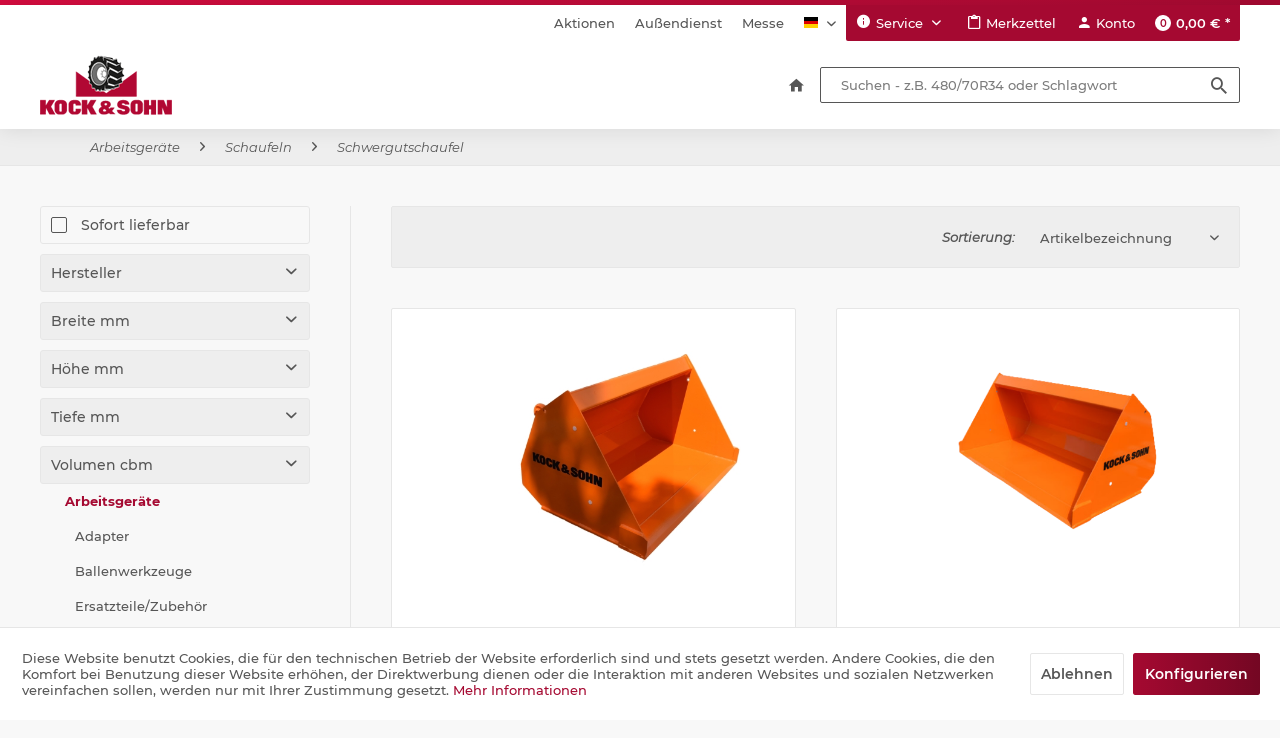

--- FILE ---
content_type: text/html; charset=UTF-8
request_url: https://www.kock-sohn.de/arbeitsgeraete/schaufeln/schwergutschaufel/
body_size: 14316
content:
<!DOCTYPE html>
<html class="no-js" lang="de" itemscope="itemscope" itemtype="https://schema.org/WebPage">
<head>
<meta charset="utf-8">
<meta name="author" content="" />
<meta name="robots" content="index,follow" />
<meta name="revisit-after" content="15 days" />
<meta name="keywords" content="" />
<meta name="description" content="" />
<meta property="og:type" content="product.group" />
<meta property="og:site_name" content="Kock &amp; Sohn" />
<meta property="og:title" content="Schwergutschaufel" />
<meta property="og:description" content="" />
<meta name="twitter:card" content="product" />
<meta name="twitter:site" content="Kock &amp; Sohn" />
<meta name="twitter:title" content="Schwergutschaufel" />
<meta name="twitter:description" content="" />
<meta property="og:image" content="https://www.kock-sohn.de/media/image/7c/76/41/kock-sohn_logo.png" />
<meta name="twitter:image" content="https://www.kock-sohn.de/media/image/7c/76/41/kock-sohn_logo.png" />
<meta itemprop="copyrightHolder" content="Kock &amp; Sohn" />
<meta itemprop="copyrightYear" content="2014" />
<meta itemprop="isFamilyFriendly" content="True" />
<meta itemprop="image" content="https://www.kock-sohn.de/media/image/7c/76/41/kock-sohn_logo.png" />
<meta name="viewport" content="width=device-width, initial-scale=1.0">
<meta name="mobile-web-app-capable" content="yes">
<meta name="apple-mobile-web-app-title" content="Kock &amp; Sohn">
<meta name="apple-mobile-web-app-capable" content="yes">
<meta name="apple-mobile-web-app-status-bar-style" content="default">
<link rel="apple-touch-icon-precomposed" href="/themes/Frontend/Responsive/frontend/_public/src/img/apple-touch-icon-precomposed.png">
<link rel="shortcut icon" href="https://www.kock-sohn.de/media/unknown/d9/0c/f4/favicon.ico">
<meta name="msapplication-navbutton-color" content="#A50931" />
<meta name="application-name" content="Kock &amp; Sohn" />
<meta name="msapplication-starturl" content="https://www.kock-sohn.de/" />
<meta name="msapplication-window" content="width=1024;height=768" />
<meta name="msapplication-TileImage" content="/themes/Frontend/Responsive/frontend/_public/src/img/win-tile-image.png">
<meta name="msapplication-TileColor" content="#A50931">
<meta name="theme-color" content="#A50931" />
<link rel="canonical" href="https://www.kock-sohn.de/arbeitsgeraete/schaufeln/schwergutschaufel/"/>
<title itemprop="name">Schwergutschaufel | Schaufeln | Arbeitsgeräte | Kock &amp; Sohn</title>
<link href="/web/cache/1718111296_ac4a5f0cda8c3df83f282f8cd562411b.css" media="all" rel="stylesheet" type="text/css" />
</head>
<body class="is--ctl-listing is--act-index" >
<div class="fixed-btns">
<div class="fixed-btns--wrap block-group">
</div>
</div>
<div class="page-wrap">
<noscript class="noscript-main">
<div class="alert is--warning">
<div class="alert--icon">
<i class="icon--element icon--warning"></i>
</div>
<div class="alert--content">
Um Kock&#x20;&amp;&#x20;Sohn in vollem Umfang nutzen zu k&ouml;nnen, empfehlen wir Ihnen Javascript in Ihrem Browser zu aktiveren.
</div>
</div>
</noscript>
<div class="header-wrap">
<header class="header-main">
<div class="container">
<div class="logo--wrapper">
<div class="logo-main block-group" role="banner">
<div class="logo--shop block">
<a class="logo--link" href="https://www.kock-sohn.de/" title="Kock &amp; Sohn - zur Startseite wechseln">
<picture>
<source srcset="https://www.kock-sohn.de/media/image/7c/76/41/kock-sohn_logo.png" media="(min-width: 78.75em)">
<source srcset="https://www.kock-sohn.de/media/image/7c/76/41/kock-sohn_logo.png" media="(min-width: 64em)">
<source srcset="https://www.kock-sohn.de/media/image/7c/76/41/kock-sohn_logo.png" media="(min-width: 48em)">
<img srcset="https://www.kock-sohn.de/media/image/7c/76/41/kock-sohn_logo.png" alt="Kock &amp; Sohn - zur Startseite wechseln" />
</picture>
</a>
</div>
</div>
</div>
</div>
<div class="header--navigation">
<div class="container">
<div class="header--navigation-inner">
<div class="top-bar">
<nav class="top-bar--navigation block" role="menubar">
<div class="navigation--entry entry--compare is--hidden" role="menuitem" aria-haspopup="true" data-drop-down-menu="true">
    

</div>
<div class="navigation--entry navigation--topbar" role="menuitem">
<a class="entry--item" href="https://www.kock-sohn.de/aktionen" title="Aktionen" target="_self">
Aktionen
</a>
</div>
<div class="navigation--entry navigation--topbar" role="menuitem">
<a class="entry--item" href="https://www.kock-sohn.de/aussendienst" title="Außendienst" >
Außendienst
</a>
</div>
<div class="navigation--entry navigation--topbar" role="menuitem">
<a class="entry--item" href="https://www.kock-sohn.de/messe" title="Messe" >
Messe
</a>
</div>

    



            <div class="top-bar--language navigation--entry">
            
                                    <form method="post" class="language--form">
                        
                            <div class="field--select">
                                                                    <div class="language--flag de_DE">Kock & Sohn</div>
                                                                
                                    <div class="select-field">
                                        <select name="__shop" class="language--select" data-auto-submit="true">
                                                                                            <option value="1" selected="selected">
                                                    Kock & Sohn
                                                </option>
                                                                                            <option value="2" >
                                                    Kock & Sohn EN
                                                </option>
                                                                                    </select>
                                    </div>
                                
                                <input type="hidden" name="__redirect" value="1">
                                
                            </div>
                        
                    </form>
                            
        </div>
    
<div class="navigation--entry entry--service has--drop-down" role="menuitem" aria-haspopup="true" data-drop-down-menu="true">
<i class="icon--service"></i> Service
<ul class="service--list is--rounded" role="menu">
<li class="service--entry" role="menuitem">
<a class="service--link" href="https://www.kock-sohn.de/neukundenformular" title="Neukundenformular" target="_self">
Neukundenformular
</a>
</li>
<li class="service--entry" role="menuitem">
<a class="service--link" href="https://www.kock-sohn.de/ansprechpartner" title="Ansprechpartner" >
Ansprechpartner
</a>
</li>
<li class="service--entry" role="menuitem">
<a class="service--link" href="https://www.kock-sohn.de/defektes-produkt" title="Beanstandungsformular" target="_self">
Beanstandungsformular
</a>
</li>
<li class="service--entry" role="menuitem">
<a class="service--link" href="https://www.kock-sohn.de/kontaktformular" title="Kontakt" target="_self">
Kontakt
</a>
</li>
<li class="service--entry" role="menuitem">
<a class="service--link" href="https://www.kock-sohn.de/eu-whistleblowerrichtlinie-wbrl/hinweisgeberschutzgesetz-hinschg-e" title="HINSCHG" target="_self">
HINSCHG
</a>
</li>
</ul>
</div>
</nav>
</div>
<nav class="shop--navigation block-group">
<ul class="navigation--list block-group" role="menubar">
<li class="navigation--entry entry--menu-left" role="menuitem">
<a class="entry--link entry--trigger btn is--icon-left" href="#offcanvas--left" data-offcanvas="true" data-offCanvasSelector=".sidebar-main">
<i class="icon--menu"></i>
<span class="menu--display">Menü</span>
</a>
</li>
<li class="navigation--entry entry--search" role="menuitem" data-search="true" aria-haspopup="true" data-minLength="3">
<a class="btn entry--link entry--trigger" href="#show-hide--search" title="Suche anzeigen / schließen" aria-label="Suche anzeigen / schließen">
<i class="icon--search"></i>
<span class="search--display">Suchen</span>
</a>
<form action="/search" method="get" class="main-search--form">
<input type="search" name="sSearch" aria-label="Suchen - z.B. 480/70R34 oder Schlagwort" class="main-search--field" autocomplete="off" autocapitalize="off" placeholder="Suchen - z.B. 480/70R34 oder Schlagwort" maxlength="30" />
<button type="submit" class="main-search--button" aria-label="Suchen">
<i class="icon--search"></i>
<span class="main-search--text">Suchen</span>
</button>
<div class="form--ajax-loader">&nbsp;</div>
</form>
<div class="main-search--results"></div>
</li>

    <li class="navigation--entry entry--notepad" role="menuitem">
        <a href="https://www.kock-sohn.de/note" title="Merkzettel" class="btn is--icon-left entry--link">
            <i class="icon--heart"></i>
            <span class="note--display">
                Merkzettel
            </span>
                    </a>
    </li>




    <li class="navigation--entry entry--account with-slt"
        role="menuitem"
        data-offcanvas="true"
        data-offCanvasSelector=".account--dropdown-navigation">
        
            <a href="https://www.kock-sohn.de/account"
               title="Konto"
               aria-label="Konto"
               class="btn is--icon-left entry--link account--link">
                <i class="icon--account"></i>
                                    <span class="account--display">
                        Konto
                    </span>
                            </a>
        

                    
                <div class="account--dropdown-navigation">

                    
                        <div class="navigation--smartphone">
                            <div class="entry--close-off-canvas">
                                <a href="#close-account-menu"
                                   class="account--close-off-canvas"
                                   title="Menü schließen"
                                   aria-label="Menü schließen">
                                    Menü schließen <i class="icon--arrow-right"></i>
                                </a>
                            </div>
                        </div>
                    

                    
                            <div class="account--menu is--rounded is--personalized">
        
                            
                
                                            <span class="navigation--headline">
                            Mein Konto
                        </span>
                                    

                
                <div class="account--menu-container">

                    
                        
                        <ul class="sidebar--navigation navigation--list is--level0 show--active-items">
                            
                                
                                
                                    
                                                                                    <li class="navigation--entry">
                                                <span class="navigation--signin">
                                                    <a href="https://www.kock-sohn.de/account#hide-registration"
                                                       class="blocked--link btn is--primary navigation--signin-btn"
                                                       data-collapseTarget="#registration"
                                                       data-action="close">
                                                        Anmelden
                                                    </a>
                                                    <span class="navigation--register">
                                                        oder
                                                        <a href="https://www.kock-sohn.de/account#show-registration"
                                                           class="blocked--link"
                                                           data-collapseTarget="#registration"
                                                           data-action="open">
                                                            registrieren
                                                        </a>
                                                    </span>
                                                </span>
                                            </li>
                                                                            

                                    
                                        <li class="navigation--entry">
                                            <a href="https://www.kock-sohn.de/account" title="Übersicht" class="navigation--link">
                                                Übersicht
                                            </a>
                                        </li>
                                    
                                

                                
                                
                                    <li class="navigation--entry">
                                        <a href="https://www.kock-sohn.de/account/profile" title="Persönliche Daten" class="navigation--link" rel="nofollow">
                                            Persönliche Daten
                                        </a>
                                    </li>
                                

                                
                                
                                                                            
                                            <li class="navigation--entry">
                                                <a href="https://www.kock-sohn.de/address/index/sidebar/" title="Adressen" class="navigation--link" rel="nofollow">
                                                    Adressen
                                                </a>
                                            </li>
                                        
                                                                    

                                
                                
                                    <li class="navigation--entry">
                                        <a href="https://www.kock-sohn.de/account/payment" title="Zahlungsarten" class="navigation--link" rel="nofollow">
                                            Zahlungsarten
                                        </a>
                                    </li>
                                

                                
                                
                                    <li class="navigation--entry">
                                        <a href="https://www.kock-sohn.de/account/orders" title="Bestellungen" class="navigation--link" rel="nofollow">
                                            Bestellungen
                                        </a>
                                    </li>
                                

                                
                                
                                                                    

                                
                                
                                    <li class="navigation--entry">
                                        <a href="https://www.kock-sohn.de/note" title="Merkzettel" class="navigation--link" rel="nofollow">
                                            Merkzettel
                                        </a>
                                    </li>
                                

                                
                                
                                                                    

                                
                                
                                                                    
                            
                        </ul>
                    
                </div>
                    
    </div>
                    
                </div>
            
            </li>




    <li class="navigation--entry entry--cart" role="menuitem">
        
        <a class="btn is--icon-left cart--link" href="https://www.kock-sohn.de/checkout/cart" title="Warenkorb">
            <span class="badge is--primary is--minimal cart--quantity">0</span>

            <i class="icon--basket"></i>

            <span class="cart--info">
                <span class="cart--display">
                                            Warenkorb
                                    </span>

                <span class="cart--amount">
                    0,00&nbsp;&euro; *
                </span>
            </span>
        </a>
        <div class="ajax-loader">&nbsp;</div>
    </li>




</ul>
</nav>
</div>
</div>
</div>
<nav class="navigation-main">
<div class="container">
<div class="navigation--inner" data-menu-scroller="true" data-listSelector=".navigation--list.container" data-viewPortSelector=".navigation--list-wrapper">
<div class="navigation--list-wrapper">
<ul class="navigation--list container" role="menubar" itemscope="itemscope" itemtype="https://schema.org/SiteNavigationElement">
<li class="navigation--entry is--home" role="menuitem">
<a class="navigation--link is--first" href="https://www.kock-sohn.de/" title="Home" itemprop="url">
<i class="theme-icon--home"></i>
<span itemprop="name">Home</span>
</a>
</li>            </ul>
</div>
<div class="advanced-menu" data-advanced-menu="true" data-hoverDelay="250">
</div>
</div>
</div>
</nav>
</header>
</div>
<div class="container--ajax-cart" data-collapse-cart="true" data-displayMode="offcanvas"></div>
<div class="content-wrap">
<nav class="content--breadcrumb block">
<div class="container">
<ul class="breadcrumb--list" role="menu" itemscope itemtype="https://schema.org/BreadcrumbList">
<li role="menuitem" class="breadcrumb--entry" itemprop="itemListElement" itemscope itemtype="https://schema.org/ListItem">
<a class="breadcrumb--link" href="https://www.kock-sohn.de/arbeitsgeraete/" title="Arbeitsgeräte" itemprop="item">
<link itemprop="url" href="https://www.kock-sohn.de/arbeitsgeraete/" />
<span class="breadcrumb--title" itemprop="name">Arbeitsgeräte</span>
</a>
<meta itemprop="position" content="0" />
</li>
<li role="none" class="breadcrumb--separator">
<i class="icon--arrow-right"></i>
</li>
<li role="menuitem" class="breadcrumb--entry" itemprop="itemListElement" itemscope itemtype="https://schema.org/ListItem">
<a class="breadcrumb--link" href="https://www.kock-sohn.de/arbeitsgeraete/schaufeln/" title="Schaufeln" itemprop="item">
<link itemprop="url" href="https://www.kock-sohn.de/arbeitsgeraete/schaufeln/" />
<span class="breadcrumb--title" itemprop="name">Schaufeln</span>
</a>
<meta itemprop="position" content="1" />
</li>
<li role="none" class="breadcrumb--separator">
<i class="icon--arrow-right"></i>
</li>
<li role="menuitem" class="breadcrumb--entry is--active" itemprop="itemListElement" itemscope itemtype="https://schema.org/ListItem">
<a class="breadcrumb--link" href="https://www.kock-sohn.de/arbeitsgeraete/schaufeln/schwergutschaufel/" title="Schwergutschaufel" itemprop="item">
<link itemprop="url" href="https://www.kock-sohn.de/arbeitsgeraete/schaufeln/schwergutschaufel/" />
<span class="breadcrumb--title" itemprop="name">Schwergutschaufel</span>
</a>
<meta itemprop="position" content="2" />
</li>
</ul>
</div>
</nav>
<section class="
content-main container block-group">
<div class="content-main--inner">
<div id='cookie-consent' class='off-canvas is--left block-transition' data-cookie-consent-manager='true'>
<div class='cookie-consent--header cookie-consent--close'>
Cookie-Einstellungen
<i class="icon--arrow-right"></i>
</div>
<div class='cookie-consent--description'>
Diese Website benutzt Cookies, die für den technischen Betrieb der Website erforderlich sind und stets gesetzt werden. Andere Cookies, die den Komfort bei Benutzung dieser Website erhöhen, der Direktwerbung dienen oder die Interaktion mit anderen Websites und sozialen Netzwerken vereinfachen sollen, werden nur mit Ihrer Zustimmung gesetzt.
</div>
<div class='cookie-consent--configuration'>
<div class='cookie-consent--configuration-header'>
<div class='cookie-consent--configuration-header-text'>Konfiguration</div>
</div>
<div class='cookie-consent--configuration-main'>
<div class='cookie-consent--group'>
<input type="hidden" class="cookie-consent--group-name" value="technical" />
<label class="cookie-consent--group-state cookie-consent--state-input cookie-consent--required">
<input type="checkbox" name="technical-state" class="cookie-consent--group-state-input" disabled="disabled" checked="checked"/>
<span class="cookie-consent--state-input-element"></span>
</label>
<div class='cookie-consent--group-title' data-collapse-panel='true' data-contentSiblingSelector=".cookie-consent--group-container">
<div class="cookie-consent--group-title-label cookie-consent--state-label">
Technisch erforderlich
</div>
<span class="cookie-consent--group-arrow is-icon--right">
<i class="icon--arrow-right"></i>
</span>
</div>
<div class='cookie-consent--group-container'>
<div class='cookie-consent--group-description'>
Diese Cookies sind für die Grundfunktionen des Shops notwendig.
</div>
<div class='cookie-consent--cookies-container'>
<div class='cookie-consent--cookie'>
<input type="hidden" class="cookie-consent--cookie-name" value="cookieDeclined" />
<label class="cookie-consent--cookie-state cookie-consent--state-input cookie-consent--required">
<input type="checkbox" name="cookieDeclined-state" class="cookie-consent--cookie-state-input" disabled="disabled" checked="checked" />
<span class="cookie-consent--state-input-element"></span>
</label>
<div class='cookie--label cookie-consent--state-label'>
"Alle Cookies ablehnen" Cookie
</div>
</div>
<div class='cookie-consent--cookie'>
<input type="hidden" class="cookie-consent--cookie-name" value="allowCookie" />
<label class="cookie-consent--cookie-state cookie-consent--state-input cookie-consent--required">
<input type="checkbox" name="allowCookie-state" class="cookie-consent--cookie-state-input" disabled="disabled" checked="checked" />
<span class="cookie-consent--state-input-element"></span>
</label>
<div class='cookie--label cookie-consent--state-label'>
"Alle Cookies annehmen" Cookie
</div>
</div>
<div class='cookie-consent--cookie'>
<input type="hidden" class="cookie-consent--cookie-name" value="shop" />
<label class="cookie-consent--cookie-state cookie-consent--state-input cookie-consent--required">
<input type="checkbox" name="shop-state" class="cookie-consent--cookie-state-input" disabled="disabled" checked="checked" />
<span class="cookie-consent--state-input-element"></span>
</label>
<div class='cookie--label cookie-consent--state-label'>
Ausgewählter Shop
</div>
</div>
<div class='cookie-consent--cookie'>
<input type="hidden" class="cookie-consent--cookie-name" value="csrf_token" />
<label class="cookie-consent--cookie-state cookie-consent--state-input cookie-consent--required">
<input type="checkbox" name="csrf_token-state" class="cookie-consent--cookie-state-input" disabled="disabled" checked="checked" />
<span class="cookie-consent--state-input-element"></span>
</label>
<div class='cookie--label cookie-consent--state-label'>
CSRF-Token
</div>
</div>
<div class='cookie-consent--cookie'>
<input type="hidden" class="cookie-consent--cookie-name" value="cookiePreferences" />
<label class="cookie-consent--cookie-state cookie-consent--state-input cookie-consent--required">
<input type="checkbox" name="cookiePreferences-state" class="cookie-consent--cookie-state-input" disabled="disabled" checked="checked" />
<span class="cookie-consent--state-input-element"></span>
</label>
<div class='cookie--label cookie-consent--state-label'>
Cookie-Einstellungen
</div>
</div>
<div class='cookie-consent--cookie'>
<input type="hidden" class="cookie-consent--cookie-name" value="x-cache-context-hash" />
<label class="cookie-consent--cookie-state cookie-consent--state-input cookie-consent--required">
<input type="checkbox" name="x-cache-context-hash-state" class="cookie-consent--cookie-state-input" disabled="disabled" checked="checked" />
<span class="cookie-consent--state-input-element"></span>
</label>
<div class='cookie--label cookie-consent--state-label'>
Individuelle Preise
</div>
</div>
<div class='cookie-consent--cookie'>
<input type="hidden" class="cookie-consent--cookie-name" value="slt" />
<label class="cookie-consent--cookie-state cookie-consent--state-input cookie-consent--required">
<input type="checkbox" name="slt-state" class="cookie-consent--cookie-state-input" disabled="disabled" checked="checked" />
<span class="cookie-consent--state-input-element"></span>
</label>
<div class='cookie--label cookie-consent--state-label'>
Kunden-Wiedererkennung
</div>
</div>
<div class='cookie-consent--cookie'>
<input type="hidden" class="cookie-consent--cookie-name" value="nocache" />
<label class="cookie-consent--cookie-state cookie-consent--state-input cookie-consent--required">
<input type="checkbox" name="nocache-state" class="cookie-consent--cookie-state-input" disabled="disabled" checked="checked" />
<span class="cookie-consent--state-input-element"></span>
</label>
<div class='cookie--label cookie-consent--state-label'>
Kundenspezifisches Caching
</div>
</div>
<div class='cookie-consent--cookie'>
<input type="hidden" class="cookie-consent--cookie-name" value="session" />
<label class="cookie-consent--cookie-state cookie-consent--state-input cookie-consent--required">
<input type="checkbox" name="session-state" class="cookie-consent--cookie-state-input" disabled="disabled" checked="checked" />
<span class="cookie-consent--state-input-element"></span>
</label>
<div class='cookie--label cookie-consent--state-label'>
Session
</div>
</div>
<div class='cookie-consent--cookie'>
<input type="hidden" class="cookie-consent--cookie-name" value="currency" />
<label class="cookie-consent--cookie-state cookie-consent--state-input cookie-consent--required">
<input type="checkbox" name="currency-state" class="cookie-consent--cookie-state-input" disabled="disabled" checked="checked" />
<span class="cookie-consent--state-input-element"></span>
</label>
<div class='cookie--label cookie-consent--state-label'>
Währungswechsel
</div>
</div>
</div>
</div>
</div>
<div class='cookie-consent--group'>
<input type="hidden" class="cookie-consent--group-name" value="comfort" />
<label class="cookie-consent--group-state cookie-consent--state-input">
<input type="checkbox" name="comfort-state" class="cookie-consent--group-state-input"/>
<span class="cookie-consent--state-input-element"></span>
</label>
<div class='cookie-consent--group-title' data-collapse-panel='true' data-contentSiblingSelector=".cookie-consent--group-container">
<div class="cookie-consent--group-title-label cookie-consent--state-label">
Komfortfunktionen
</div>
<span class="cookie-consent--group-arrow is-icon--right">
<i class="icon--arrow-right"></i>
</span>
</div>
<div class='cookie-consent--group-container'>
<div class='cookie-consent--group-description'>
Diese Cookies werden genutzt um das Einkaufserlebnis noch ansprechender zu gestalten, beispielsweise für die Wiedererkennung des Besuchers.
</div>
<div class='cookie-consent--cookies-container'>
<div class='cookie-consent--cookie'>
<input type="hidden" class="cookie-consent--cookie-name" value="sUniqueID" />
<label class="cookie-consent--cookie-state cookie-consent--state-input">
<input type="checkbox" name="sUniqueID-state" class="cookie-consent--cookie-state-input" />
<span class="cookie-consent--state-input-element"></span>
</label>
<div class='cookie--label cookie-consent--state-label'>
Merkzettel
</div>
</div>
</div>
</div>
</div>
<div class='cookie-consent--group'>
<input type="hidden" class="cookie-consent--group-name" value="statistics" />
<label class="cookie-consent--group-state cookie-consent--state-input">
<input type="checkbox" name="statistics-state" class="cookie-consent--group-state-input"/>
<span class="cookie-consent--state-input-element"></span>
</label>
<div class='cookie-consent--group-title' data-collapse-panel='true' data-contentSiblingSelector=".cookie-consent--group-container">
<div class="cookie-consent--group-title-label cookie-consent--state-label">
Statistik & Tracking
</div>
<span class="cookie-consent--group-arrow is-icon--right">
<i class="icon--arrow-right"></i>
</span>
</div>
<div class='cookie-consent--group-container'>
<div class='cookie-consent--cookies-container'>
<div class='cookie-consent--cookie'>
<input type="hidden" class="cookie-consent--cookie-name" value="x-ua-device" />
<label class="cookie-consent--cookie-state cookie-consent--state-input">
<input type="checkbox" name="x-ua-device-state" class="cookie-consent--cookie-state-input" />
<span class="cookie-consent--state-input-element"></span>
</label>
<div class='cookie--label cookie-consent--state-label'>
Endgeräteerkennung
</div>
</div>
<div class='cookie-consent--cookie'>
<input type="hidden" class="cookie-consent--cookie-name" value="partner" />
<label class="cookie-consent--cookie-state cookie-consent--state-input">
<input type="checkbox" name="partner-state" class="cookie-consent--cookie-state-input" />
<span class="cookie-consent--state-input-element"></span>
</label>
<div class='cookie--label cookie-consent--state-label'>
Partnerprogramm
</div>
</div>
</div>
</div>
</div>
</div>
</div>
<div class="cookie-consent--save">
<input class="cookie-consent--save-button btn is--primary" type="button" value="Einstellungen speichern" />
</div>
</div>
<div class="listing--sidebar">
<div class="sidebar-filter">
<div class="sidebar-filter--content">
<div class="action--filter-options off-canvas is--ajax-reload">
<a href="#" class="filter--close-btn" data-show-products-text="%s Produkt(e) anzeigen">
Filter schließen <i class="icon--arrow-right"></i>
</a>
<div class="filter--container">
<form id="filter" method="get" data-filter-form="true" data-is-in-sidebar="true" data-listing-url="https://www.kock-sohn.de/widgets/listing/listingCount/sCategory/769" data-is-filtered="0" data-load-facets="true" data-instant-filter-result="true" class=" is--instant-filter">
<input type="hidden" name="p" value="1"/>
<input type="hidden" name="o" value="5"/>
<input type="hidden" name="n" value="24"/>
<div class="filter--facet-container">
<div class="filter-panel filter--value facet--immediate_delivery" data-filter-type="value" data-facet-name="immediate_delivery" data-field-name="delivery">
<div class="filter-panel--flyout">
<label class="filter-panel--title" for="delivery" title="Sofort lieferbar">
Sofort lieferbar
</label>
<span class="filter-panel--input filter-panel--checkbox">
<input type="checkbox" id="delivery" name="delivery" value="1" />
<span class="input--state checkbox--state">&nbsp;</span>
</span>
</div>
</div>
<div class="filter-panel filter--multi-selection filter-facet--value-list-single facet--manufacturer" data-filter-type="value-list-single" data-facet-name="manufacturer" data-field-name="s">
<div class="filter-panel--flyout">
<label class="filter-panel--title" for="s" title="Hersteller">
Hersteller
</label>
<span class="filter-panel--icon"></span>
<div class="filter-panel--content input-type--checkbox">
<ul class="filter-panel--option-list">
<li class="filter-panel--option">
<div class="option--container">
<span class="filter-panel--input filter-panel--checkbox">
<input type="checkbox" id="__s__40" name="__s__40" value="40" />
<span class="input--state checkbox--state">&nbsp;</span>
</span>
<label class="filter-panel--label" for="__s__40">
Kock&amp;Sohn
</label>
</div>
</li>
</ul>
</div>
</div>
</div>
<div class="filter-panel filter--multi-selection filter-facet--value-list-single facet--property" data-filter-type="value-list-single" data-facet-name="property" data-field-name="f">
<div class="filter-panel--flyout">
<label class="filter-panel--title" for="f" title="Breite mm">
Breite mm
</label>
<span class="filter-panel--icon"></span>
<div class="filter-panel--content input-type--checkbox">
<ul class="filter-panel--option-list">
<li class="filter-panel--option">
<div class="option--container">
<span class="filter-panel--input filter-panel--checkbox">
<input type="checkbox" id="__f__7368" name="__f__7368" value="7368" />
<span class="input--state checkbox--state">&nbsp;</span>
</span>
<label class="filter-panel--label" for="__f__7368">
1250
</label>
</div>
</li>
<li class="filter-panel--option">
<div class="option--container">
<span class="filter-panel--input filter-panel--checkbox">
<input type="checkbox" id="__f__7371" name="__f__7371" value="7371" />
<span class="input--state checkbox--state">&nbsp;</span>
</span>
<label class="filter-panel--label" for="__f__7371">
1500
</label>
</div>
</li>
<li class="filter-panel--option">
<div class="option--container">
<span class="filter-panel--input filter-panel--checkbox">
<input type="checkbox" id="__f__7373" name="__f__7373" value="7373" />
<span class="input--state checkbox--state">&nbsp;</span>
</span>
<label class="filter-panel--label" for="__f__7373">
1650
</label>
</div>
</li>
<li class="filter-panel--option">
<div class="option--container">
<span class="filter-panel--input filter-panel--checkbox">
<input type="checkbox" id="__f__7348" name="__f__7348" value="7348" />
<span class="input--state checkbox--state">&nbsp;</span>
</span>
<label class="filter-panel--label" for="__f__7348">
1800
</label>
</div>
</li>
<li class="filter-panel--option">
<div class="option--container">
<span class="filter-panel--input filter-panel--checkbox">
<input type="checkbox" id="__f__7351" name="__f__7351" value="7351" />
<span class="input--state checkbox--state">&nbsp;</span>
</span>
<label class="filter-panel--label" for="__f__7351">
2000
</label>
</div>
</li>
<li class="filter-panel--option">
<div class="option--container">
<span class="filter-panel--input filter-panel--checkbox">
<input type="checkbox" id="__f__7354" name="__f__7354" value="7354" />
<span class="input--state checkbox--state">&nbsp;</span>
</span>
<label class="filter-panel--label" for="__f__7354">
2200
</label>
</div>
</li>
<li class="filter-panel--option">
<div class="option--container">
<span class="filter-panel--input filter-panel--checkbox">
<input type="checkbox" id="__f__7355" name="__f__7355" value="7355" />
<span class="input--state checkbox--state">&nbsp;</span>
</span>
<label class="filter-panel--label" for="__f__7355">
2400
</label>
</div>
</li>
<li class="filter-panel--option">
<div class="option--container">
<span class="filter-panel--input filter-panel--checkbox">
<input type="checkbox" id="__f__7452" name="__f__7452" value="7452" />
<span class="input--state checkbox--state">&nbsp;</span>
</span>
<label class="filter-panel--label" for="__f__7452">
2500 (max.Außenmaß)
</label>
</div>
</li>
<li class="filter-panel--option">
<div class="option--container">
<span class="filter-panel--input filter-panel--checkbox">
<input type="checkbox" id="__f__7434" name="__f__7434" value="7434" />
<span class="input--state checkbox--state">&nbsp;</span>
</span>
<label class="filter-panel--label" for="__f__7434">
2600
</label>
</div>
</li>
<li class="filter-panel--option">
<div class="option--container">
<span class="filter-panel--input filter-panel--checkbox">
<input type="checkbox" id="__f__7459" name="__f__7459" value="7459" />
<span class="input--state checkbox--state">&nbsp;</span>
</span>
<label class="filter-panel--label" for="__f__7459">
2800
</label>
</div>
</li>
<li class="filter-panel--option">
<div class="option--container">
<span class="filter-panel--input filter-panel--checkbox">
<input type="checkbox" id="__f__7484" name="__f__7484" value="7484" />
<span class="input--state checkbox--state">&nbsp;</span>
</span>
<label class="filter-panel--label" for="__f__7484">
2980
</label>
</div>
</li>
<li class="filter-panel--option">
<div class="option--container">
<span class="filter-panel--input filter-panel--checkbox">
<input type="checkbox" id="__f__7464" name="__f__7464" value="7464" />
<span class="input--state checkbox--state">&nbsp;</span>
</span>
<label class="filter-panel--label" for="__f__7464">
2980 (max.Außenmaß)
</label>
</div>
</li>
</ul>
</div>
</div>
</div>
<div class="filter-panel filter--multi-selection filter-facet--value-list-single facet--property" data-filter-type="value-list-single" data-facet-name="property" data-field-name="f">
<div class="filter-panel--flyout">
<label class="filter-panel--title" for="f" title="H&ouml;he mm">
Höhe mm
</label>
<span class="filter-panel--icon"></span>
<div class="filter-panel--content input-type--checkbox">
<ul class="filter-panel--option-list">
<li class="filter-panel--option">
<div class="option--container">
<span class="filter-panel--input filter-panel--checkbox">
<input type="checkbox" id="__f__7324" name="__f__7324" value="7324" />
<span class="input--state checkbox--state">&nbsp;</span>
</span>
<label class="filter-panel--label" for="__f__7324">
700
</label>
</div>
</li>
<li class="filter-panel--option">
<div class="option--container">
<span class="filter-panel--input filter-panel--checkbox">
<input type="checkbox" id="__f__7379" name="__f__7379" value="7379" />
<span class="input--state checkbox--state">&nbsp;</span>
</span>
<label class="filter-panel--label" for="__f__7379">
840
</label>
</div>
</li>
<li class="filter-panel--option">
<div class="option--container">
<span class="filter-panel--input filter-panel--checkbox">
<input type="checkbox" id="__f__7377" name="__f__7377" value="7377" />
<span class="input--state checkbox--state">&nbsp;</span>
</span>
<label class="filter-panel--label" for="__f__7377">
940
</label>
</div>
</li>
<li class="filter-panel--option">
<div class="option--container">
<span class="filter-panel--input filter-panel--checkbox">
<input type="checkbox" id="__f__7382" name="__f__7382" value="7382" />
<span class="input--state checkbox--state">&nbsp;</span>
</span>
<label class="filter-panel--label" for="__f__7382">
1040
</label>
</div>
</li>
<li class="filter-panel--option">
<div class="option--container">
<span class="filter-panel--input filter-panel--checkbox">
<input type="checkbox" id="__f__7401" name="__f__7401" value="7401" />
<span class="input--state checkbox--state">&nbsp;</span>
</span>
<label class="filter-panel--label" for="__f__7401">
1150
</label>
</div>
</li>
</ul>
</div>
</div>
</div>
<div class="filter-panel filter--multi-selection filter-facet--value-list-single facet--property" data-filter-type="value-list-single" data-facet-name="property" data-field-name="f">
<div class="filter-panel--flyout">
<label class="filter-panel--title" for="f" title="Tiefe mm">
Tiefe mm
</label>
<span class="filter-panel--icon"></span>
<div class="filter-panel--content input-type--checkbox">
<ul class="filter-panel--option-list">
<li class="filter-panel--option">
<div class="option--container">
<span class="filter-panel--input filter-panel--checkbox">
<input type="checkbox" id="__f__7367" name="__f__7367" value="7367" />
<span class="input--state checkbox--state">&nbsp;</span>
</span>
<label class="filter-panel--label" for="__f__7367">
830
</label>
</div>
</li>
<li class="filter-panel--option">
<div class="option--container">
<span class="filter-panel--input filter-panel--checkbox">
<input type="checkbox" id="__f__7380" name="__f__7380" value="7380" />
<span class="input--state checkbox--state">&nbsp;</span>
</span>
<label class="filter-panel--label" for="__f__7380">
900
</label>
</div>
</li>
<li class="filter-panel--option">
<div class="option--container">
<span class="filter-panel--input filter-panel--checkbox">
<input type="checkbox" id="__f__6967" name="__f__6967" value="6967" />
<span class="input--state checkbox--state">&nbsp;</span>
</span>
<label class="filter-panel--label" for="__f__6967">
1050
</label>
</div>
</li>
<li class="filter-panel--option">
<div class="option--container">
<span class="filter-panel--input filter-panel--checkbox">
<input type="checkbox" id="__f__7383" name="__f__7383" value="7383" />
<span class="input--state checkbox--state">&nbsp;</span>
</span>
<label class="filter-panel--label" for="__f__7383">
1230
</label>
</div>
</li>
<li class="filter-panel--option">
<div class="option--container">
<span class="filter-panel--input filter-panel--checkbox">
<input type="checkbox" id="__f__7402" name="__f__7402" value="7402" />
<span class="input--state checkbox--state">&nbsp;</span>
</span>
<label class="filter-panel--label" for="__f__7402">
1500
</label>
</div>
</li>
</ul>
</div>
</div>
</div>
<div class="filter-panel filter--multi-selection filter-facet--value-list-single facet--property" data-filter-type="value-list-single" data-facet-name="property" data-field-name="f">
<div class="filter-panel--flyout">
<label class="filter-panel--title" for="f" title="Volumen cbm">
Volumen cbm
</label>
<span class="filter-panel--icon"></span>
<div class="filter-panel--content input-type--checkbox">
<ul class="filter-panel--option-list">
<li class="filter-panel--option">
<div class="option--container">
<span class="filter-panel--input filter-panel--checkbox">
<input type="checkbox" id="__f__8404" name="__f__8404" value="8404" />
<span class="input--state checkbox--state">&nbsp;</span>
</span>
<label class="filter-panel--label" for="__f__8404">
0,6 / 520 Liter
</label>
</div>
</li>
<li class="filter-panel--option">
<div class="option--container">
<span class="filter-panel--input filter-panel--checkbox">
<input type="checkbox" id="__f__8409" name="__f__8409" value="8409" />
<span class="input--state checkbox--state">&nbsp;</span>
</span>
<label class="filter-panel--label" for="__f__8409">
0,8 / 690 Liter
</label>
</div>
</li>
<li class="filter-panel--option">
<div class="option--container">
<span class="filter-panel--input filter-panel--checkbox">
<input type="checkbox" id="__f__8418" name="__f__8418" value="8418" />
<span class="input--state checkbox--state">&nbsp;</span>
</span>
<label class="filter-panel--label" for="__f__8418">
0,9 / 710 Liter
</label>
</div>
</li>
<li class="filter-panel--option">
<div class="option--container">
<span class="filter-panel--input filter-panel--checkbox">
<input type="checkbox" id="__f__8411" name="__f__8411" value="8411" />
<span class="input--state checkbox--state">&nbsp;</span>
</span>
<label class="filter-panel--label" for="__f__8411">
0,9 / 760 Liter
</label>
</div>
</li>
<li class="filter-panel--option">
<div class="option--container">
<span class="filter-panel--input filter-panel--checkbox">
<input type="checkbox" id="__f__8406" name="__f__8406" value="8406" />
<span class="input--state checkbox--state">&nbsp;</span>
</span>
<label class="filter-panel--label" for="__f__8406">
0,9 / 780 Liter
</label>
</div>
</li>
<li class="filter-panel--option">
<div class="option--container">
<span class="filter-panel--input filter-panel--checkbox">
<input type="checkbox" id="__f__8402" name="__f__8402" value="8402" />
<span class="input--state checkbox--state">&nbsp;</span>
</span>
<label class="filter-panel--label" for="__f__8402">
0,45 / 390 Liter
</label>
</div>
</li>
<li class="filter-panel--option">
<div class="option--container">
<span class="filter-panel--input filter-panel--checkbox">
<input type="checkbox" id="__f__8403" name="__f__8403" value="8403" />
<span class="input--state checkbox--state">&nbsp;</span>
</span>
<label class="filter-panel--label" for="__f__8403">
0,55 / 470 Liter
</label>
</div>
</li>
<li class="filter-panel--option">
<div class="option--container">
<span class="filter-panel--input filter-panel--checkbox">
<input type="checkbox" id="__f__8417" name="__f__8417" value="8417" />
<span class="input--state checkbox--state">&nbsp;</span>
</span>
<label class="filter-panel--label" for="__f__8417">
0,65 / 570 Liter
</label>
</div>
</li>
<li class="filter-panel--option">
<div class="option--container">
<span class="filter-panel--input filter-panel--checkbox">
<input type="checkbox" id="__f__8416" name="__f__8416" value="8416" />
<span class="input--state checkbox--state">&nbsp;</span>
</span>
<label class="filter-panel--label" for="__f__8416">
0,75 / 630 Liter
</label>
</div>
</li>
<li class="filter-panel--option">
<div class="option--container">
<span class="filter-panel--input filter-panel--checkbox">
<input type="checkbox" id="__f__8407" name="__f__8407" value="8407" />
<span class="input--state checkbox--state">&nbsp;</span>
</span>
<label class="filter-panel--label" for="__f__8407">
1,0 / 870 Liter
</label>
</div>
</li>
<li class="filter-panel--option">
<div class="option--container">
<span class="filter-panel--input filter-panel--checkbox">
<input type="checkbox" id="__f__8410" name="__f__8410" value="8410" />
<span class="input--state checkbox--state">&nbsp;</span>
</span>
<label class="filter-panel--label" for="__f__8410">
1,1 / 950 Liter
</label>
</div>
</li>
<li class="filter-panel--option">
<div class="option--container">
<span class="filter-panel--input filter-panel--checkbox">
<input type="checkbox" id="__f__8505" name="__f__8505" value="8505" />
<span class="input--state checkbox--state">&nbsp;</span>
</span>
<label class="filter-panel--label" for="__f__8505">
1,2 /  980 Liter
</label>
</div>
</li>
<li class="filter-panel--option">
<div class="option--container">
<span class="filter-panel--input filter-panel--checkbox">
<input type="checkbox" id="__f__8412" name="__f__8412" value="8412" />
<span class="input--state checkbox--state">&nbsp;</span>
</span>
<label class="filter-panel--label" for="__f__8412">
1,2 / 1040 Liter
</label>
</div>
</li>
<li class="filter-panel--option">
<div class="option--container">
<span class="filter-panel--input filter-panel--checkbox">
<input type="checkbox" id="__f__8593" name="__f__8593" value="8593" />
<span class="input--state checkbox--state">&nbsp;</span>
</span>
<label class="filter-panel--label" for="__f__8593">
1,3 / 1090 Liter
</label>
</div>
</li>
<li class="filter-panel--option">
<div class="option--container">
<span class="filter-panel--input filter-panel--checkbox">
<input type="checkbox" id="__f__8429" name="__f__8429" value="8429" />
<span class="input--state checkbox--state">&nbsp;</span>
</span>
<label class="filter-panel--label" for="__f__8429">
1,3 / 1130 Liter
</label>
</div>
</li>
<li class="filter-panel--option">
<div class="option--container">
<span class="filter-panel--input filter-panel--checkbox">
<input type="checkbox" id="__f__8414" name="__f__8414" value="8414" />
<span class="input--state checkbox--state">&nbsp;</span>
</span>
<label class="filter-panel--label" for="__f__8414">
1,4 / 1210 Liter
</label>
</div>
</li>
<li class="filter-panel--option">
<div class="option--container">
<span class="filter-panel--input filter-panel--checkbox">
<input type="checkbox" id="__f__8415" name="__f__8415" value="8415" />
<span class="input--state checkbox--state">&nbsp;</span>
</span>
<label class="filter-panel--label" for="__f__8415">
1,5 / 1290 Liter
</label>
</div>
</li>
<li class="filter-panel--option">
<div class="option--container">
<span class="filter-panel--input filter-panel--checkbox">
<input type="checkbox" id="__f__8628" name="__f__8628" value="8628" />
<span class="input--state checkbox--state">&nbsp;</span>
</span>
<label class="filter-panel--label" for="__f__8628">
1,5 / 1320 Liter
</label>
</div>
</li>
<li class="filter-panel--option">
<div class="option--container">
<span class="filter-panel--input filter-panel--checkbox">
<input type="checkbox" id="__f__8600" name="__f__8600" value="8600" />
<span class="input--state checkbox--state">&nbsp;</span>
</span>
<label class="filter-panel--label" for="__f__8600">
1,6 / 1370 Liter
</label>
</div>
</li>
<li class="filter-panel--option">
<div class="option--container">
<span class="filter-panel--input filter-panel--checkbox">
<input type="checkbox" id="__f__8408" name="__f__8408" value="8408" />
<span class="input--state checkbox--state">&nbsp;</span>
</span>
<label class="filter-panel--label" for="__f__8408">
1,7 / 1430 Liter
</label>
</div>
</li>
<li class="filter-panel--option">
<div class="option--container">
<span class="filter-panel--input filter-panel--checkbox">
<input type="checkbox" id="__f__8420" name="__f__8420" value="8420" />
<span class="input--state checkbox--state">&nbsp;</span>
</span>
<label class="filter-panel--label" for="__f__8420">
1,8 / 1540 Liter
</label>
</div>
</li>
<li class="filter-panel--option">
<div class="option--container">
<span class="filter-panel--input filter-panel--checkbox">
<input type="checkbox" id="__f__8504" name="__f__8504" value="8504" />
<span class="input--state checkbox--state">&nbsp;</span>
</span>
<label class="filter-panel--label" for="__f__8504">
1,8 / 1570 Liter
</label>
</div>
</li>
<li class="filter-panel--option">
<div class="option--container">
<span class="filter-panel--input filter-panel--checkbox">
<input type="checkbox" id="__f__8430" name="__f__8430" value="8430" />
<span class="input--state checkbox--state">&nbsp;</span>
</span>
<label class="filter-panel--label" for="__f__8430">
1,9 / 1540 Liter
</label>
</div>
</li>
<li class="filter-panel--option">
<div class="option--container">
<span class="filter-panel--input filter-panel--checkbox">
<input type="checkbox" id="__f__8597" name="__f__8597" value="8597" />
<span class="input--state checkbox--state">&nbsp;</span>
</span>
<label class="filter-panel--label" for="__f__8597">
2 / 1570 Liter
</label>
</div>
</li>
<li class="filter-panel--option">
<div class="option--container">
<span class="filter-panel--input filter-panel--checkbox">
<input type="checkbox" id="__f__8428" name="__f__8428" value="8428" />
<span class="input--state checkbox--state">&nbsp;</span>
</span>
<label class="filter-panel--label" for="__f__8428">
2,2 / 1860 Liter
</label>
</div>
</li>
<li class="filter-panel--option">
<div class="option--container">
<span class="filter-panel--input filter-panel--checkbox">
<input type="checkbox" id="__f__8425" name="__f__8425" value="8425" />
<span class="input--state checkbox--state">&nbsp;</span>
</span>
<label class="filter-panel--label" for="__f__8425">
3,1 / 1070 Liter
</label>
</div>
</li>
<li class="filter-panel--option">
<div class="option--container">
<span class="filter-panel--input filter-panel--checkbox">
<input type="checkbox" id="__f__8421" name="__f__8421" value="8421" />
<span class="input--state checkbox--state">&nbsp;</span>
</span>
<label class="filter-panel--label" for="__f__8421">
3,3 / 1130 Liter
</label>
</div>
</li>
</ul>
</div>
</div>
</div>
</div>
<div class="filter--active-container" data-reset-label="Alle Filter zurücksetzen">
</div>
</form>
</div>
</div>
</div>
</div>
<aside class="sidebar-main off-canvas">
<div class="navigation--smartphone">
<ul class="navigation--list ">
<li class="navigation--entry entry--close-off-canvas">
<a href="#close-categories-menu" title="Menü schließen" class="navigation--link">
Menü schließen <i class="icon--arrow-right"></i>
</a>
</li>
</ul>
<div class="mobile--switches">

    



            <div class="top-bar--language navigation--entry">
            
                                    <form method="post" class="language--form">
                        
                            <div class="field--select">
                                                                    <div class="language--flag de_DE">Kock & Sohn</div>
                                                                
                                    <div class="select-field">
                                        <select name="__shop" class="language--select" data-auto-submit="true">
                                                                                            <option value="1" selected="selected">
                                                    Kock & Sohn
                                                </option>
                                                                                            <option value="2" >
                                                    Kock & Sohn EN
                                                </option>
                                                                                    </select>
                                    </div>
                                
                                <input type="hidden" name="__redirect" value="1">
                                
                            </div>
                        
                    </form>
                            
        </div>
    
</div>
</div>
<div class="sidebar--categories-wrapper" data-subcategory-nav="true" data-mainCategoryId="3" data-categoryId="769" data-fetchUrl="/widgets/listing/getCategory/categoryId/769">
<div class="categories--headline navigation--headline">
Kategorien
</div>
<div class="sidebar--categories-navigation">
<ul class="sidebar--navigation categories--navigation navigation--list is--drop-down is--level0 is--rounded" role="menu">
<li class="navigation--entry is--active has--sub-categories has--sub-children" role="menuitem">
<a class="navigation--link is--active has--sub-categories link--go-forward" href="https://www.kock-sohn.de/arbeitsgeraete/" data-categoryId="298" data-fetchUrl="/widgets/listing/getCategory/categoryId/298" title="Arbeitsgeräte" >
<span class="entry--description">
Arbeitsgeräte
</span>
<span class="is--icon-right">
<i class="icon--arrow-right"></i>
</span>
</a>
<ul class="sidebar--navigation categories--navigation navigation--list is--level1 is--rounded" role="menu">
<li class="navigation--entry has--sub-children" role="menuitem">
<a class="navigation--link link--go-forward" href="https://www.kock-sohn.de/arbeitsgeraete/adapter/" data-categoryId="780" data-fetchUrl="/widgets/listing/getCategory/categoryId/780" title="Adapter" >
<span class="entry--description">
Adapter
</span>
<span class="is--icon-right">
<i class="icon--arrow-right"></i>
</span>
</a>
</li>
<li class="navigation--entry has--sub-children" role="menuitem">
<a class="navigation--link link--go-forward" href="https://www.kock-sohn.de/arbeitsgeraete/ballenwerkzeuge/" data-categoryId="756" data-fetchUrl="/widgets/listing/getCategory/categoryId/756" title="Ballenwerkzeuge" >
<span class="entry--description">
Ballenwerkzeuge
</span>
<span class="is--icon-right">
<i class="icon--arrow-right"></i>
</span>
</a>
</li>
<li class="navigation--entry has--sub-children" role="menuitem">
<a class="navigation--link link--go-forward" href="https://www.kock-sohn.de/arbeitsgeraete/ersatzteilezubehoer/" data-categoryId="783" data-fetchUrl="/widgets/listing/getCategory/categoryId/783" title="Ersatzteile/Zubehör" >
<span class="entry--description">
Ersatzteile/Zubehör
</span>
<span class="is--icon-right">
<i class="icon--arrow-right"></i>
</span>
</a>
</li>
<li class="navigation--entry has--sub-children" role="menuitem">
<a class="navigation--link link--go-forward" href="https://www.kock-sohn.de/arbeitsgeraete/greifwerkzeuge/" data-categoryId="736" data-fetchUrl="/widgets/listing/getCategory/categoryId/736" title="Greifwerkzeuge" >
<span class="entry--description">
Greifwerkzeuge
</span>
<span class="is--icon-right">
<i class="icon--arrow-right"></i>
</span>
</a>
</li>
<li class="navigation--entry has--sub-children" role="menuitem">
<a class="navigation--link link--go-forward" href="https://www.kock-sohn.de/arbeitsgeraete/hebetechnik/" data-categoryId="773" data-fetchUrl="/widgets/listing/getCategory/categoryId/773" title="Hebetechnik" >
<span class="entry--description">
Hebetechnik
</span>
<span class="is--icon-right">
<i class="icon--arrow-right"></i>
</span>
</a>
</li>
<li class="navigation--entry has--sub-children" role="menuitem">
<a class="navigation--link link--go-forward" href="https://www.kock-sohn.de/arbeitsgeraete/klinklader-werkzeuge/" data-categoryId="304" data-fetchUrl="/widgets/listing/getCategory/categoryId/304" title="Klinklader Werkzeuge" >
<span class="entry--description">
Klinklader Werkzeuge
</span>
<span class="is--icon-right">
<i class="icon--arrow-right"></i>
</span>
</a>
</li>
<li class="navigation--entry has--sub-children" role="menuitem">
<a class="navigation--link link--go-forward" href="https://www.kock-sohn.de/arbeitsgeraete/kolibri-bis-1-5-to/" data-categoryId="301" data-fetchUrl="/widgets/listing/getCategory/categoryId/301" title="Kolibri bis 1,5 to" >
<span class="entry--description">
Kolibri bis 1,5 to
</span>
<span class="is--icon-right">
<i class="icon--arrow-right"></i>
</span>
</a>
</li>
<li class="navigation--entry" role="menuitem">
<a class="navigation--link" href="https://www.kock-sohn.de/arbeitsgeraete/lagerware/" data-categoryId="794" data-fetchUrl="/widgets/listing/getCategory/categoryId/794" title="Lagerware" >
<span class="entry--description">
Lagerware
</span>
</a>
</li>
<li class="navigation--entry has--sub-children" role="menuitem">
<a class="navigation--link link--go-forward" href="https://www.kock-sohn.de/arbeitsgeraete/pelikan-bis-2-to/" data-categoryId="302" data-fetchUrl="/widgets/listing/getCategory/categoryId/302" title="Pelikan bis 2 to" >
<span class="entry--description">
Pelikan bis 2 to
</span>
<span class="is--icon-right">
<i class="icon--arrow-right"></i>
</span>
</a>
</li>
<li class="navigation--entry is--active has--sub-categories has--sub-children" role="menuitem">
<a class="navigation--link is--active has--sub-categories link--go-forward" href="https://www.kock-sohn.de/arbeitsgeraete/schaufeln/" data-categoryId="759" data-fetchUrl="/widgets/listing/getCategory/categoryId/759" title="Schaufeln" >
<span class="entry--description">
Schaufeln
</span>
<span class="is--icon-right">
<i class="icon--arrow-right"></i>
</span>
</a>
<ul class="sidebar--navigation categories--navigation navigation--list is--level2 navigation--level-high is--rounded" role="menu">
<li class="navigation--entry" role="menuitem">
<a class="navigation--link" href="https://www.kock-sohn.de/arbeitsgeraete/schaufeln/4-in-1/" data-categoryId="760" data-fetchUrl="/widgets/listing/getCategory/categoryId/760" title="4 in 1" >
<span class="entry--description">
4 in 1
</span>
</a>
</li>
<li class="navigation--entry" role="menuitem">
<a class="navigation--link" href="https://www.kock-sohn.de/arbeitsgeraete/schaufeln/hochkippschaufel/" data-categoryId="761" data-fetchUrl="/widgets/listing/getCategory/categoryId/761" title="Hochkippschaufel" >
<span class="entry--description">
Hochkippschaufel
</span>
</a>
</li>
<li class="navigation--entry" role="menuitem">
<a class="navigation--link" href="https://www.kock-sohn.de/arbeitsgeraete/schaufeln/industrieschaufel/" data-categoryId="762" data-fetchUrl="/widgets/listing/getCategory/categoryId/762" title="Industrieschaufel" >
<span class="entry--description">
Industrieschaufel
</span>
</a>
</li>
<li class="navigation--entry has--sub-children" role="menuitem">
<a class="navigation--link link--go-forward" href="https://www.kock-sohn.de/arbeitsgeraete/schaufeln/leichtgutschaufel/" data-categoryId="763" data-fetchUrl="/widgets/listing/getCategory/categoryId/763" title="Leichtgutschaufel" >
<span class="entry--description">
Leichtgutschaufel
</span>
<span class="is--icon-right">
<i class="icon--arrow-right"></i>
</span>
</a>
</li>
<li class="navigation--entry" role="menuitem">
<a class="navigation--link" href="https://www.kock-sohn.de/arbeitsgeraete/schaufeln/radladerschaufel/" data-categoryId="768" data-fetchUrl="/widgets/listing/getCategory/categoryId/768" title="Radladerschaufel" >
<span class="entry--description">
Radladerschaufel
</span>
</a>
</li>
<li class="navigation--entry is--active has--sub-categories has--sub-children" role="menuitem">
<a class="navigation--link is--active has--sub-categories link--go-forward" href="https://www.kock-sohn.de/arbeitsgeraete/schaufeln/schwergutschaufel/" data-categoryId="769" data-fetchUrl="/widgets/listing/getCategory/categoryId/769" title="Schwergutschaufel" >
<span class="entry--description">
Schwergutschaufel
</span>
<span class="is--icon-right">
<i class="icon--arrow-right"></i>
</span>
</a>
<ul class="sidebar--navigation categories--navigation navigation--list is--level3 navigation--level-high is--rounded" role="menu">
<li class="navigation--entry" role="menuitem">
<a class="navigation--link" href="https://www.kock-sohn.de/arbeitsgeraete/schaufeln/schwergutschaufel/standard/" data-categoryId="770" data-fetchUrl="/widgets/listing/getCategory/categoryId/770" title="Standard" >
<span class="entry--description">
Standard
</span>
</a>
</li>
<li class="navigation--entry" role="menuitem">
<a class="navigation--link" href="https://www.kock-sohn.de/arbeitsgeraete/schaufeln/schwergutschaufel/xl/" data-categoryId="771" data-fetchUrl="/widgets/listing/getCategory/categoryId/771" title="XL" >
<span class="entry--description">
XL
</span>
</a>
</li>
<li class="navigation--entry" role="menuitem">
<a class="navigation--link" href="https://www.kock-sohn.de/arbeitsgeraete/schaufeln/schwergutschaufel/xxl/" data-categoryId="772" data-fetchUrl="/widgets/listing/getCategory/categoryId/772" title="XXL" >
<span class="entry--description">
XXL
</span>
</a>
</li>
</ul>
</li>
<li class="navigation--entry" role="menuitem">
<a class="navigation--link" href="https://www.kock-sohn.de/arbeitsgeraete/schaufeln/volumenschaufel/" data-categoryId="767" data-fetchUrl="/widgets/listing/getCategory/categoryId/767" title="Volumenschaufel" >
<span class="entry--description">
Volumenschaufel
</span>
</a>
</li>
</ul>
</li>
<li class="navigation--entry has--sub-children" role="menuitem">
<a class="navigation--link link--go-forward" href="https://www.kock-sohn.de/arbeitsgeraete/silagetechnik/" data-categoryId="747" data-fetchUrl="/widgets/listing/getCategory/categoryId/747" title="Silagetechnik" >
<span class="entry--description">
Silagetechnik
</span>
<span class="is--icon-right">
<i class="icon--arrow-right"></i>
</span>
</a>
</li>
</ul>
</li>
<li class="navigation--entry has--sub-children" role="menuitem">
<a class="navigation--link link--go-forward" href="https://www.kock-sohn.de/raeder/" data-categoryId="25" data-fetchUrl="/widgets/listing/getCategory/categoryId/25" title="Räder" >
<span class="entry--description">
Räder
</span>
<span class="is--icon-right">
<i class="icon--arrow-right"></i>
</span>
</a>
</li>
<li class="navigation--entry has--sub-children" role="menuitem">
<a class="navigation--link link--go-forward" href="https://www.kock-sohn.de/reifen/" data-categoryId="5" data-fetchUrl="/widgets/listing/getCategory/categoryId/5" title="Reifen" >
<span class="entry--description">
Reifen
</span>
<span class="is--icon-right">
<i class="icon--arrow-right"></i>
</span>
</a>
</li>
<li class="navigation--entry has--sub-children" role="menuitem">
<a class="navigation--link link--go-forward" href="https://www.kock-sohn.de/cat/index/sCategory/24" data-categoryId="24" data-fetchUrl="/widgets/listing/getCategory/categoryId/24" title="Schläuche" >
<span class="entry--description">
Schläuche
</span>
<span class="is--icon-right">
<i class="icon--arrow-right"></i>
</span>
</a>
</li>
<li class="navigation--entry has--sub-children" role="menuitem">
<a class="navigation--link link--go-forward" href="https://www.kock-sohn.de/zwillingssysteme/" data-categoryId="291" data-fetchUrl="/widgets/listing/getCategory/categoryId/291" title="Zwillingssysteme" >
<span class="entry--description">
Zwillingssysteme
</span>
<span class="is--icon-right">
<i class="icon--arrow-right"></i>
</span>
</a>
</li>
<li class="navigation--entry" role="menuitem">
<a class="navigation--link" href="https://www.kock-sohn.de/radgewichte/" data-categoryId="1677" data-fetchUrl="/widgets/listing/getCategory/categoryId/1677" title="Radgewichte    " >
<span class="entry--description">
Radgewichte
</span>
</a>
</li>
</ul>
</div>
<div class="shop-sites--container is--rounded">
<div class="shop-sites--headline navigation--headline">
Informationen
</div>
<ul class="shop-sites--navigation sidebar--navigation navigation--list is--drop-down is--level0" role="menu">
<li class="navigation--entry" role="menuitem">
<a class="navigation--link" href="https://www.kock-sohn.de/neukundenformular" title="Neukundenformular" data-categoryId="56" data-fetchUrl="/widgets/listing/getCustomPage/pageId/56" target="_self">
Neukundenformular
</a>
</li>
<li class="navigation--entry" role="menuitem">
<a class="navigation--link" href="https://www.kock-sohn.de/ansprechpartner" title="Ansprechpartner" data-categoryId="48" data-fetchUrl="/widgets/listing/getCustomPage/pageId/48" >
Ansprechpartner
</a>
</li>
<li class="navigation--entry" role="menuitem">
<a class="navigation--link" href="https://www.kock-sohn.de/defektes-produkt" title="Beanstandungsformular" data-categoryId="39" data-fetchUrl="/widgets/listing/getCustomPage/pageId/39" target="_self">
Beanstandungsformular
</a>
</li>
<li class="navigation--entry" role="menuitem">
<a class="navigation--link" href="https://www.kock-sohn.de/kontaktformular" title="Kontakt" data-categoryId="1" data-fetchUrl="/widgets/listing/getCustomPage/pageId/1" target="_self">
Kontakt
</a>
</li>
<li class="navigation--entry" role="menuitem">
<a class="navigation--link" href="https://www.kock-sohn.de/eu-whistleblowerrichtlinie-wbrl/hinweisgeberschutzgesetz-hinschg-e" title="HINSCHG" data-categoryId="57" data-fetchUrl="/widgets/listing/getCustomPage/pageId/57" target="_self">
HINSCHG
</a>
</li>
</ul>
</div>
</div>
</aside>
</div>
<div class="content--wrapper">
<div class="content listing--content">
<div class="listing--wrapper visible--xl visible--l visible--m visible--s visible--xs has--sidebar-filter">
<div data-listing-actions="true" data-bufferTime="0" class="listing--actions is--rounded without-facets without-pagination">
<div class="action--filter-btn">
<a href="#" class="filter--trigger btn is--small" data-filter-trigger="true" data-offcanvas="true" data-offCanvasSelector=".action--filter-options" data-closeButtonSelector=".filter--close-btn">
<i class="icon--filter"></i>
Filtern
<span class="action--collapse-icon"></span>
</a>
</div>
<form class="action--sort action--content block" method="get" data-action-form="true">
<input type="hidden" name="p" value="1">
<label for="o" class="sort--label action--label">Sortierung:</label>
<div class="sort--select select-field">
<select id="o" name="o" class="sort--field action--field" data-auto-submit="true" data-loadingindicator="false">
<option value="5" selected="selected">Artikelbezeichnung</option>
<option value="3">Niedrigster Preis</option>
<option value="11">Lagerbestand</option>
<option value="7">Beste Ergebnisse</option>
<option value="1">Erscheinungsdatum</option>
<option value="10">Relevanz</option>
<option value="2">Beliebtheit</option>
<option value="4">Höchster Preis</option>
</select>
</div>
</form>
<div class="listing--paging panel--paging">
<a title="Schwergutschaufel" aria-label="Schwergutschaufel" class="paging--link is--active">1</a>
<a href="/arbeitsgeraete/schaufeln/schwergutschaufel/?p=2" title="Nächste Seite" aria-label="Nächste Seite" class="paging--link paging--next" data-action-link="true">
<i class="icon--arrow-right"></i>
</a>
<a href="/arbeitsgeraete/schaufeln/schwergutschaufel/?p=2" title="Letzte Seite" aria-label="Letzte Seite" class="paging--link paging--next" data-action-link="true">
<i class="icon--arrow-right"></i>
<i class="icon--arrow-right"></i>
</a>
<span class="paging--display">
von <strong>2</strong>
</span>
<form class="action--per-page action--content block" method="get" data-action-form="true">
<input type="hidden" name="p" value="1">
<label for="n" class="per-page--label action--label">Artikel pro Seite:</label>
<div class="per-page--select select-field">
<select id="n" name="n" class="per-page--field action--field" data-auto-submit="true" data-loadingindicator="false">
<option value="12" >12</option>
<option value="24" selected="selected">24</option>
<option value="36" >36</option>
<option value="48" >48</option>
</select>
</div>
</form>
</div>
</div>
<div class="listing--container">
<div class="listing-no-filter-result">
<div class="alert is--info is--rounded is--hidden">
<div class="alert--icon">
<i class="icon--element icon--info"></i>
</div>
<div class="alert--content">
Für die Filterung wurden keine Ergebnisse gefunden!
</div>
</div>
</div>
<div class="listing" data-ajax-wishlist="true" data-compare-ajax="true" data-infinite-scrolling="true" data-loadPreviousSnippet="Vorherige Artikel laden" data-loadMoreSnippet="Weitere Artikel laden" data-categoryId="769" data-pages="2" data-threshold="4" data-pageShortParameter="p" >
<div class="product--box box--image" data-page-index="1" data-ordernumber="002465" data-category-id="769">
<div class="box--content is--rounded">
<div class="product--badges">
</div>
<div class="product--info">
<a href="https://www.kock-sohn.de/arbeitsgeraete/schaufeln/schwergutschaufel/standard/468/schwergutschaufel-s-l-1250-swr-euro?c=769" title="Schwergutschaufel S-L 1250 SWR Euro" class="product--image">
<span class="image--element">
<span class="image--media">
<img srcset="https://www.kock-sohn.de/media/image/g0/8b/e9/1a_Schwergutschaufel1250SWR_Art002623_freigestelltWeisserHintergrund_1nlsQ8USFesUgL_600x600.jpg" alt="1a_Schwergutschaufel1250SWR_Art002623_freigestelltWeisserHintergrund_1.jpg" title="1a_Schwergutschaufel1250SWR_Art002623_freigestelltWeisserHintergrund_1.jpg" />
</span>
</span>
</a>
<div class="product--rating-container">
</div>
<a href="https://www.kock-sohn.de/arbeitsgeraete/schaufeln/schwergutschaufel/standard/468/schwergutschaufel-s-l-1250-swr-euro?c=769" class="product--title" title="Schwergutschaufel S-L 1250 SWR Euro">
Schwergutschaufel S-L 1250 SWR Euro
</a>
<div class="product--price-info">
<div class="price--unit" title="Inhalt">
</div>
<div class="product--price">
<span class="price--default is--nowrap">
</span>
</div>
</div>
<div class="product--actions">
<form action="https://www.kock-sohn.de/compare/add_article/articleID/468" method="post">
<button type="submit" title="Vergleichen" aria-label="Vergleichen" class="product--action action--compare" data-product-compare-add="true">
<i class="icon--compare"></i> Vergleichen
</button>
</form>
<form action="https://www.kock-sohn.de/note/add/ordernumber/002465" method="post">
<button type="submit" title="Auf den Merkzettel" aria-label="Auf den Merkzettel" class="product--action action--note" data-ajaxUrl="https://www.kock-sohn.de/note/ajaxAdd/ordernumber/002465" data-text="Gemerkt">
<i class="icon--heart"></i> <span class="action--text">Merken</span>
</button>
</form>
</div>
</div>
</div>
</div>
<div class="product--box box--image" data-page-index="1" data-ordernumber="002461" data-category-id="769">
<div class="box--content is--rounded">
<div class="product--badges">
</div>
<div class="product--info">
<a href="https://www.kock-sohn.de/arbeitsgeraete/schaufeln/schwergutschaufel/standard/467/schwergutschaufel-s-l-1500-swr-euro?c=769" title="Schwergutschaufel S-L 1500 SWR Euro" class="product--image">
<span class="image--element">
<span class="image--media">
<img srcset="https://www.kock-sohn.de/media/image/08/96/17/Lg_1500_700_830_SWR_Art_002411_freigestellt_1_600x600.png" alt="Lg_1500_700_830_SWR_Art_002411_freigestellt_1.png" title="Lg_1500_700_830_SWR_Art_002411_freigestellt_1.png" />
</span>
</span>
</a>
<div class="product--rating-container">
</div>
<a href="https://www.kock-sohn.de/arbeitsgeraete/schaufeln/schwergutschaufel/standard/467/schwergutschaufel-s-l-1500-swr-euro?c=769" class="product--title" title="Schwergutschaufel S-L 1500 SWR Euro">
Schwergutschaufel S-L 1500 SWR Euro
</a>
<div class="product--price-info">
<div class="price--unit" title="Inhalt">
</div>
<div class="product--price">
<span class="price--default is--nowrap">
</span>
</div>
</div>
<div class="product--actions">
<form action="https://www.kock-sohn.de/compare/add_article/articleID/467" method="post">
<button type="submit" title="Vergleichen" aria-label="Vergleichen" class="product--action action--compare" data-product-compare-add="true">
<i class="icon--compare"></i> Vergleichen
</button>
</form>
<form action="https://www.kock-sohn.de/note/add/ordernumber/002461" method="post">
<button type="submit" title="Auf den Merkzettel" aria-label="Auf den Merkzettel" class="product--action action--note" data-ajaxUrl="https://www.kock-sohn.de/note/ajaxAdd/ordernumber/002461" data-text="Gemerkt">
<i class="icon--heart"></i> <span class="action--text">Merken</span>
</button>
</form>
</div>
</div>
</div>
</div>
<div class="product--box box--image" data-page-index="1" data-ordernumber="002458" data-category-id="769">
<div class="box--content is--rounded">
<div class="product--badges">
</div>
<div class="product--info">
<a href="https://www.kock-sohn.de/arbeitsgeraete/schaufeln/schwergutschaufel/standard/464/schwergutschaufel-s-l-1650-swr-euro?c=769" title="Schwergutschaufel S-L 1650 SWR Euro" class="product--image">
<span class="image--element">
<span class="image--media">
<img srcset="https://www.kock-sohn.de/media/image/5a/6b/5c/1a_Schwergutschaufel1650SWR_Art002458_freigestelltWeisserHintergrundCNkElas6gWD8R_600x600.jpg" alt="1a_Schwergutschaufel1650SWR_Art002458_freigestelltWeisserHintergrund.jpg" title="1a_Schwergutschaufel1650SWR_Art002458_freigestelltWeisserHintergrund.jpg" />
</span>
</span>
</a>
<div class="product--rating-container">
</div>
<a href="https://www.kock-sohn.de/arbeitsgeraete/schaufeln/schwergutschaufel/standard/464/schwergutschaufel-s-l-1650-swr-euro?c=769" class="product--title" title="Schwergutschaufel S-L 1650 SWR Euro">
Schwergutschaufel S-L 1650 SWR Euro
</a>
<div class="product--price-info">
<div class="price--unit" title="Inhalt">
</div>
<div class="product--price">
<span class="price--default is--nowrap">
</span>
</div>
</div>
<div class="product--actions">
<form action="https://www.kock-sohn.de/compare/add_article/articleID/464" method="post">
<button type="submit" title="Vergleichen" aria-label="Vergleichen" class="product--action action--compare" data-product-compare-add="true">
<i class="icon--compare"></i> Vergleichen
</button>
</form>
<form action="https://www.kock-sohn.de/note/add/ordernumber/002458" method="post">
<button type="submit" title="Auf den Merkzettel" aria-label="Auf den Merkzettel" class="product--action action--note" data-ajaxUrl="https://www.kock-sohn.de/note/ajaxAdd/ordernumber/002458" data-text="Gemerkt">
<i class="icon--heart"></i> <span class="action--text">Merken</span>
</button>
</form>
</div>
</div>
</div>
</div>
<div class="product--box box--image" data-page-index="1" data-ordernumber="002455" data-category-id="769">
<div class="box--content is--rounded">
<div class="product--badges">
</div>
<div class="product--info">
<a href="https://www.kock-sohn.de/arbeitsgeraete/schaufeln/schwergutschaufel/standard/461/schwergutschaufel-s-l-1800-swr-euro?c=769" title="Schwergutschaufel S-L 1800 SWR Euro" class="product--image">
<span class="image--element">
<span class="image--media">
<img srcset="https://www.kock-sohn.de/media/image/14/fd/ab/1a_Schwergutschaufel_1800_Hoehe700_Tiefe830_Art002455_freigestelltWeisserHintergrundSe41U8sE9JFIU_600x600.jpg" alt="1a_Schwergutschaufel_1800_Hoehe700_Tiefe830_Art002455_freigestelltWeisserHintergrund.jpg" title="1a_Schwergutschaufel_1800_Hoehe700_Tiefe830_Art002455_freigestelltWeisserHintergrund.jpg" />
</span>
</span>
</a>
<div class="product--rating-container">
</div>
<a href="https://www.kock-sohn.de/arbeitsgeraete/schaufeln/schwergutschaufel/standard/461/schwergutschaufel-s-l-1800-swr-euro?c=769" class="product--title" title="Schwergutschaufel S-L 1800 SWR Euro">
Schwergutschaufel S-L 1800 SWR Euro
</a>
<div class="product--price-info">
<div class="price--unit" title="Inhalt">
</div>
<div class="product--price">
<span class="price--default is--nowrap">
</span>
</div>
</div>
<div class="product--actions">
<form action="https://www.kock-sohn.de/compare/add_article/articleID/461" method="post">
<button type="submit" title="Vergleichen" aria-label="Vergleichen" class="product--action action--compare" data-product-compare-add="true">
<i class="icon--compare"></i> Vergleichen
</button>
</form>
<form action="https://www.kock-sohn.de/note/add/ordernumber/002455" method="post">
<button type="submit" title="Auf den Merkzettel" aria-label="Auf den Merkzettel" class="product--action action--note" data-ajaxUrl="https://www.kock-sohn.de/note/ajaxAdd/ordernumber/002455" data-text="Gemerkt">
<i class="icon--heart"></i> <span class="action--text">Merken</span>
</button>
</form>
</div>
</div>
</div>
</div>
<div class="product--box box--image" data-page-index="1" data-ordernumber="002454" data-category-id="769">
<div class="box--content is--rounded">
<div class="product--badges">
</div>
<div class="product--info">
<a href="https://www.kock-sohn.de/arbeitsgeraete/schaufeln/schwergutschaufel/standard/460/schwergutschaufel-s-l-2000-swr-euro?c=769" title="Schwergutschaufel S-L 2000 SWR Euro" class="product--image">
<span class="image--element">
<span class="image--media">
<img srcset="https://www.kock-sohn.de/media/image/96/42/56/111_Schwergutschaufel2000mmSWR_ArtNr002454_freigestelltWeisserHintergrund7Fiulsgu34AUr_600x600.jpg" alt="111_Schwergutschaufel2000mmSWR_ArtNr002454_freigestelltWeisserHintergrund.jpg" title="111_Schwergutschaufel2000mmSWR_ArtNr002454_freigestelltWeisserHintergrund.jpg" />
</span>
</span>
</a>
<div class="product--rating-container">
</div>
<a href="https://www.kock-sohn.de/arbeitsgeraete/schaufeln/schwergutschaufel/standard/460/schwergutschaufel-s-l-2000-swr-euro?c=769" class="product--title" title="Schwergutschaufel S-L 2000 SWR Euro">
Schwergutschaufel S-L 2000 SWR Euro
</a>
<div class="product--price-info">
<div class="price--unit" title="Inhalt">
</div>
<div class="product--price">
<span class="price--default is--nowrap">
</span>
</div>
</div>
<div class="product--actions">
<form action="https://www.kock-sohn.de/compare/add_article/articleID/460" method="post">
<button type="submit" title="Vergleichen" aria-label="Vergleichen" class="product--action action--compare" data-product-compare-add="true">
<i class="icon--compare"></i> Vergleichen
</button>
</form>
<form action="https://www.kock-sohn.de/note/add/ordernumber/002454" method="post">
<button type="submit" title="Auf den Merkzettel" aria-label="Auf den Merkzettel" class="product--action action--note" data-ajaxUrl="https://www.kock-sohn.de/note/ajaxAdd/ordernumber/002454" data-text="Gemerkt">
<i class="icon--heart"></i> <span class="action--text">Merken</span>
</button>
</form>
</div>
</div>
</div>
</div>
<div class="product--box box--image" data-page-index="1" data-ordernumber="002443" data-category-id="769">
<div class="box--content is--rounded">
<div class="product--badges">
</div>
<div class="product--info">
<a href="https://www.kock-sohn.de/arbeitsgeraete/schaufeln/schwergutschaufel/standard/449/schwergutschaufel-s-l-2200-swr-euro?c=769" title="Schwergutschaufel S-L 2200 SWR Euro" class="product--image">
<span class="image--element">
<span class="image--media">
<img srcset="https://www.kock-sohn.de/media/image/ec/b9/13/C_Leichtgutschaufel2200SWR700_830Art002427_freigestelltWeisserHintergrund_12efeJAFKjZfOc_600x600.jpg" alt="C_Leichtgutschaufel2200SWR700_830Art002427_freigestelltWeisserHintergrund_1.jpg" title="C_Leichtgutschaufel2200SWR700_830Art002427_freigestelltWeisserHintergrund_1.jpg" />
</span>
</span>
</a>
<div class="product--rating-container">
</div>
<a href="https://www.kock-sohn.de/arbeitsgeraete/schaufeln/schwergutschaufel/standard/449/schwergutschaufel-s-l-2200-swr-euro?c=769" class="product--title" title="Schwergutschaufel S-L 2200 SWR Euro">
Schwergutschaufel S-L 2200 SWR Euro
</a>
<div class="product--price-info">
<div class="price--unit" title="Inhalt">
</div>
<div class="product--price">
<span class="price--default is--nowrap">
</span>
</div>
</div>
<div class="product--actions">
<form action="https://www.kock-sohn.de/compare/add_article/articleID/449" method="post">
<button type="submit" title="Vergleichen" aria-label="Vergleichen" class="product--action action--compare" data-product-compare-add="true">
<i class="icon--compare"></i> Vergleichen
</button>
</form>
<form action="https://www.kock-sohn.de/note/add/ordernumber/002443" method="post">
<button type="submit" title="Auf den Merkzettel" aria-label="Auf den Merkzettel" class="product--action action--note" data-ajaxUrl="https://www.kock-sohn.de/note/ajaxAdd/ordernumber/002443" data-text="Gemerkt">
<i class="icon--heart"></i> <span class="action--text">Merken</span>
</button>
</form>
</div>
</div>
</div>
</div>
<div class="product--box box--image" data-page-index="1" data-ordernumber="002467" data-category-id="769">
<div class="box--content is--rounded">
<div class="product--badges">
</div>
<div class="product--info">
<a href="https://www.kock-sohn.de/arbeitsgeraete/schaufeln/schwergutschaufel/standard/469/schwergutschaufel-s-l-2400-swr-euro?c=769" title="Schwergutschaufel S-L 2400 SWR Euro" class="product--image">
<span class="image--element">
<span class="image--media">
<img srcset="https://www.kock-sohn.de/media/image/ca/2b/94/1a_Schwergutschaufel2400SWR_Art002467_freigestelltWeisserHintergrund_21pQIRlZYtk6An_600x600.jpg" alt="1a_Schwergutschaufel2400SWR_Art002467_freigestelltWeisserHintergrund_2.jpg" title="1a_Schwergutschaufel2400SWR_Art002467_freigestelltWeisserHintergrund_2.jpg" />
</span>
</span>
</a>
<div class="product--rating-container">
</div>
<a href="https://www.kock-sohn.de/arbeitsgeraete/schaufeln/schwergutschaufel/standard/469/schwergutschaufel-s-l-2400-swr-euro?c=769" class="product--title" title="Schwergutschaufel S-L 2400 SWR Euro">
Schwergutschaufel S-L 2400 SWR Euro
</a>
<div class="product--price-info">
<div class="price--unit" title="Inhalt">
</div>
<div class="product--price">
<span class="price--default is--nowrap">
</span>
</div>
</div>
<div class="product--actions">
<form action="https://www.kock-sohn.de/compare/add_article/articleID/469" method="post">
<button type="submit" title="Vergleichen" aria-label="Vergleichen" class="product--action action--compare" data-product-compare-add="true">
<i class="icon--compare"></i> Vergleichen
</button>
</form>
<form action="https://www.kock-sohn.de/note/add/ordernumber/002467" method="post">
<button type="submit" title="Auf den Merkzettel" aria-label="Auf den Merkzettel" class="product--action action--note" data-ajaxUrl="https://www.kock-sohn.de/note/ajaxAdd/ordernumber/002467" data-text="Gemerkt">
<i class="icon--heart"></i> <span class="action--text">Merken</span>
</button>
</form>
</div>
</div>
</div>
</div>
<div class="product--box box--image" data-page-index="1" data-ordernumber="002460" data-category-id="769">
<div class="box--content is--rounded">
<div class="product--badges">
</div>
<div class="product--info">
<a href="https://www.kock-sohn.de/arbeitsgeraete/schaufeln/schwergutschaufel/xl/466/schwergutschaufel-s-xl-1650-swr-euro?c=769" title="Schwergutschaufel S-XL 1650 SWR Euro" class="product--image">
<span class="image--element">
<span class="image--media">
<img srcset="https://www.kock-sohn.de/media/image/16/fd/80/1a_Schwergutschaufel1650XL_Art002460_Bild1_freigestelltWeisserHintergrundhGDgZeGJsSwjV_600x600.jpg" alt="1a_Schwergutschaufel1650XL_Art002460_Bild1_freigestelltWeisserHintergrund.jpg" title="1a_Schwergutschaufel1650XL_Art002460_Bild1_freigestelltWeisserHintergrund.jpg" />
</span>
</span>
</a>
<div class="product--rating-container">
</div>
<a href="https://www.kock-sohn.de/arbeitsgeraete/schaufeln/schwergutschaufel/xl/466/schwergutschaufel-s-xl-1650-swr-euro?c=769" class="product--title" title="Schwergutschaufel S-XL 1650 SWR Euro">
Schwergutschaufel S-XL 1650 SWR Euro
</a>
<div class="product--price-info">
<div class="price--unit" title="Inhalt">
</div>
<div class="product--price">
<span class="price--default is--nowrap">
</span>
</div>
</div>
<div class="product--actions">
<form action="https://www.kock-sohn.de/compare/add_article/articleID/466" method="post">
<button type="submit" title="Vergleichen" aria-label="Vergleichen" class="product--action action--compare" data-product-compare-add="true">
<i class="icon--compare"></i> Vergleichen
</button>
</form>
<form action="https://www.kock-sohn.de/note/add/ordernumber/002460" method="post">
<button type="submit" title="Auf den Merkzettel" aria-label="Auf den Merkzettel" class="product--action action--note" data-ajaxUrl="https://www.kock-sohn.de/note/ajaxAdd/ordernumber/002460" data-text="Gemerkt">
<i class="icon--heart"></i> <span class="action--text">Merken</span>
</button>
</form>
</div>
</div>
</div>
</div>
<div class="product--box box--image" data-page-index="1" data-ordernumber="002452" data-category-id="769">
<div class="box--content is--rounded">
<div class="product--badges">
</div>
<div class="product--info">
<a href="https://www.kock-sohn.de/arbeitsgeraete/schaufeln/schwergutschaufel/xl/458/schwergutschaufel-s-xl-1800-swr-euro?c=769" title="Schwergutschaufel S-XL 1800 SWR Euro" class="product--image">
<span class="image--element">
<span class="image--media">
<img srcset="https://www.kock-sohn.de/media/image/8c/00/70/Schwergutschaufel_XL_3VsrxbgyWSQEmH_600x600.jpg" alt="Schwergutschaufel_XL_3.jpg" title="Schwergutschaufel_XL_3.jpg" />
</span>
</span>
</a>
<div class="product--rating-container">
</div>
<a href="https://www.kock-sohn.de/arbeitsgeraete/schaufeln/schwergutschaufel/xl/458/schwergutschaufel-s-xl-1800-swr-euro?c=769" class="product--title" title="Schwergutschaufel S-XL 1800 SWR Euro">
Schwergutschaufel S-XL 1800 SWR Euro
</a>
<div class="product--price-info">
<div class="price--unit" title="Inhalt">
</div>
<div class="product--price">
<span class="price--default is--nowrap">
</span>
</div>
</div>
<div class="product--actions">
<form action="https://www.kock-sohn.de/compare/add_article/articleID/458" method="post">
<button type="submit" title="Vergleichen" aria-label="Vergleichen" class="product--action action--compare" data-product-compare-add="true">
<i class="icon--compare"></i> Vergleichen
</button>
</form>
<form action="https://www.kock-sohn.de/note/add/ordernumber/002452" method="post">
<button type="submit" title="Auf den Merkzettel" aria-label="Auf den Merkzettel" class="product--action action--note" data-ajaxUrl="https://www.kock-sohn.de/note/ajaxAdd/ordernumber/002452" data-text="Gemerkt">
<i class="icon--heart"></i> <span class="action--text">Merken</span>
</button>
</form>
</div>
</div>
</div>
</div>
<div class="product--box box--image" data-page-index="1" data-ordernumber="002450" data-category-id="769">
<div class="box--content is--rounded">
<div class="product--badges">
</div>
<div class="product--info">
<a href="https://www.kock-sohn.de/arbeitsgeraete/schaufeln/schwergutschaufel/xl/456/schwergutschaufel-s-xl-2000-swr-euro?c=769" title="Schwergutschaufel S-XL 2000 SWR Euro" class="product--image">
<span class="image--element">
<span class="image--media">
<img srcset="https://www.kock-sohn.de/media/image/89/7a/ca/Schwergutschaufel_2000_XL_SWR_840mm_900_Art_002450_freigetselltiWTlCl325tfgn_600x600.png" alt="Schwergutschaufel_2000_XL_SWR_840mm_900_Art_002450_freigetsellt.png" title="Schwergutschaufel_2000_XL_SWR_840mm_900_Art_002450_freigetsellt.png" />
</span>
</span>
</a>
<div class="product--rating-container">
</div>
<a href="https://www.kock-sohn.de/arbeitsgeraete/schaufeln/schwergutschaufel/xl/456/schwergutschaufel-s-xl-2000-swr-euro?c=769" class="product--title" title="Schwergutschaufel S-XL 2000 SWR Euro">
Schwergutschaufel S-XL 2000 SWR Euro
</a>
<div class="product--price-info">
<div class="price--unit" title="Inhalt">
</div>
<div class="product--price">
<span class="price--default is--nowrap">
</span>
</div>
</div>
<div class="product--actions">
<form action="https://www.kock-sohn.de/compare/add_article/articleID/456" method="post">
<button type="submit" title="Vergleichen" aria-label="Vergleichen" class="product--action action--compare" data-product-compare-add="true">
<i class="icon--compare"></i> Vergleichen
</button>
</form>
<form action="https://www.kock-sohn.de/note/add/ordernumber/002450" method="post">
<button type="submit" title="Auf den Merkzettel" aria-label="Auf den Merkzettel" class="product--action action--note" data-ajaxUrl="https://www.kock-sohn.de/note/ajaxAdd/ordernumber/002450" data-text="Gemerkt">
<i class="icon--heart"></i> <span class="action--text">Merken</span>
</button>
</form>
</div>
</div>
</div>
</div>
<div class="product--box box--image" data-page-index="1" data-ordernumber="002446" data-category-id="769">
<div class="box--content is--rounded">
<div class="product--badges">
</div>
<div class="product--info">
<a href="https://www.kock-sohn.de/arbeitsgeraete/schaufeln/schwergutschaufel/xl/452/schwergutschaufel-s-xl-2200-swr-euro?c=769" title="Schwergutschaufel S-XL 2200 SWR Euro" class="product--image">
<span class="image--element">
<span class="image--media">
<img srcset="https://www.kock-sohn.de/media/image/c7/56/8c/1a_SchwergutschaufelXL2200Art002446_freigestelltWeisserHintergrund_2_600x600.jpg" alt="1a_SchwergutschaufelXL2200Art002446_freigestelltWeisserHintergrund_2.jpg" title="1a_SchwergutschaufelXL2200Art002446_freigestelltWeisserHintergrund_2.jpg" />
</span>
</span>
</a>
<div class="product--rating-container">
</div>
<a href="https://www.kock-sohn.de/arbeitsgeraete/schaufeln/schwergutschaufel/xl/452/schwergutschaufel-s-xl-2200-swr-euro?c=769" class="product--title" title="Schwergutschaufel S-XL 2200 SWR Euro">
Schwergutschaufel S-XL 2200 SWR Euro
</a>
<div class="product--price-info">
<div class="price--unit" title="Inhalt">
</div>
<div class="product--price">
<span class="price--default is--nowrap">
</span>
</div>
</div>
<div class="product--actions">
<form action="https://www.kock-sohn.de/compare/add_article/articleID/452" method="post">
<button type="submit" title="Vergleichen" aria-label="Vergleichen" class="product--action action--compare" data-product-compare-add="true">
<i class="icon--compare"></i> Vergleichen
</button>
</form>
<form action="https://www.kock-sohn.de/note/add/ordernumber/002446" method="post">
<button type="submit" title="Auf den Merkzettel" aria-label="Auf den Merkzettel" class="product--action action--note" data-ajaxUrl="https://www.kock-sohn.de/note/ajaxAdd/ordernumber/002446" data-text="Gemerkt">
<i class="icon--heart"></i> <span class="action--text">Merken</span>
</button>
</form>
</div>
</div>
</div>
</div>
<div class="product--box box--image" data-page-index="1" data-ordernumber="002469" data-category-id="769">
<div class="box--content is--rounded">
<div class="product--badges">
</div>
<div class="product--info">
<a href="https://www.kock-sohn.de/arbeitsgeraete/schaufeln/schwergutschaufel/xl/470/schwergutschaufel-s-xl-2400-swr-euro?c=769" title="Schwergutschaufel S-XL 2400 SWR Euro" class="product--image">
<span class="image--element">
<span class="image--media">
<img srcset="https://www.kock-sohn.de/media/image/0d/c7/25/Schwergutschaufel_XL0413_mit_einer_Aussteifung_2_600x600.jpg" alt="Schwergutschaufel_XL0413_mit_einer_Aussteifung_2.jpg" title="Schwergutschaufel_XL0413_mit_einer_Aussteifung_2.jpg" />
</span>
</span>
</a>
<div class="product--rating-container">
</div>
<a href="https://www.kock-sohn.de/arbeitsgeraete/schaufeln/schwergutschaufel/xl/470/schwergutschaufel-s-xl-2400-swr-euro?c=769" class="product--title" title="Schwergutschaufel S-XL 2400 SWR Euro">
Schwergutschaufel S-XL 2400 SWR Euro
</a>
<div class="product--price-info">
<div class="price--unit" title="Inhalt">
</div>
<div class="product--price">
<span class="price--default is--nowrap">
</span>
</div>
</div>
<div class="product--actions">
<form action="https://www.kock-sohn.de/compare/add_article/articleID/470" method="post">
<button type="submit" title="Vergleichen" aria-label="Vergleichen" class="product--action action--compare" data-product-compare-add="true">
<i class="icon--compare"></i> Vergleichen
</button>
</form>
<form action="https://www.kock-sohn.de/note/add/ordernumber/002469" method="post">
<button type="submit" title="Auf den Merkzettel" aria-label="Auf den Merkzettel" class="product--action action--note" data-ajaxUrl="https://www.kock-sohn.de/note/ajaxAdd/ordernumber/002469" data-text="Gemerkt">
<i class="icon--heart"></i> <span class="action--text">Merken</span>
</button>
</form>
</div>
</div>
</div>
</div>
<div class="product--box box--image" data-page-index="1" data-ordernumber="008596" data-category-id="769">
<div class="box--content is--rounded">
<div class="product--badges">
</div>
<div class="product--info">
<a href="https://www.kock-sohn.de/arbeitsgeraete/schaufeln/schwergutschaufel/xl/876/schwergutschaufel-s-xl-2600-swr-euro?c=769" title="Schwergutschaufel S-XL 2600 SWR Euro" class="product--image">
<span class="image--element">
<span class="image--media">
<img srcset="https://www.kock-sohn.de/media/image/cb/ea/d2/1photoComingSoon_83OaVuxxQ154c0_600x600.jpg" alt="1photoComingSoon_8.jpg" title="1photoComingSoon_8.jpg" />
</span>
</span>
</a>
<div class="product--rating-container">
</div>
<a href="https://www.kock-sohn.de/arbeitsgeraete/schaufeln/schwergutschaufel/xl/876/schwergutschaufel-s-xl-2600-swr-euro?c=769" class="product--title" title="Schwergutschaufel S-XL 2600 SWR Euro">
Schwergutschaufel S-XL 2600 SWR Euro
</a>
<div class="product--price-info">
<div class="price--unit" title="Inhalt">
</div>
<div class="product--price">
<span class="price--default is--nowrap">
</span>
</div>
</div>
<div class="product--actions">
<form action="https://www.kock-sohn.de/compare/add_article/articleID/876" method="post">
<button type="submit" title="Vergleichen" aria-label="Vergleichen" class="product--action action--compare" data-product-compare-add="true">
<i class="icon--compare"></i> Vergleichen
</button>
</form>
<form action="https://www.kock-sohn.de/note/add/ordernumber/008596" method="post">
<button type="submit" title="Auf den Merkzettel" aria-label="Auf den Merkzettel" class="product--action action--note" data-ajaxUrl="https://www.kock-sohn.de/note/ajaxAdd/ordernumber/008596" data-text="Gemerkt">
<i class="icon--heart"></i> <span class="action--text">Merken</span>
</button>
</form>
</div>
</div>
</div>
</div>
<div class="product--box box--image" data-page-index="1" data-ordernumber="002453" data-category-id="769">
<div class="box--content is--rounded">
<div class="product--badges">
</div>
<div class="product--info">
<a href="https://www.kock-sohn.de/arbeitsgeraete/schaufeln/schwergutschaufel/xxl/459/schwergutschaufel-s-xxl-1800-swr-euro?c=769" title="Schwergutschaufel S-XXL 1800 SWR Euro" class="product--image">
<span class="image--element">
<span class="image--media">
<img srcset="https://www.kock-sohn.de/media/image/f8/6e/5a/1a_Leichtgutschaufel_XXL2000SWR_Art002426_freigestelltWeisserHintergrund_2_600x600.jpg" alt="1a_Leichtgutschaufel_XXL2000SWR_Art002426_freigestelltWeisserHintergrund_2.jpg" title="1a_Leichtgutschaufel_XXL2000SWR_Art002426_freigestelltWeisserHintergrund_2.jpg" />
</span>
</span>
</a>
<div class="product--rating-container">
</div>
<a href="https://www.kock-sohn.de/arbeitsgeraete/schaufeln/schwergutschaufel/xxl/459/schwergutschaufel-s-xxl-1800-swr-euro?c=769" class="product--title" title="Schwergutschaufel S-XXL 1800 SWR Euro">
Schwergutschaufel S-XXL 1800 SWR Euro
</a>
<div class="product--price-info">
<div class="price--unit" title="Inhalt">
</div>
<div class="product--price">
<span class="price--default is--nowrap">
</span>
</div>
</div>
<div class="product--actions">
<form action="https://www.kock-sohn.de/compare/add_article/articleID/459" method="post">
<button type="submit" title="Vergleichen" aria-label="Vergleichen" class="product--action action--compare" data-product-compare-add="true">
<i class="icon--compare"></i> Vergleichen
</button>
</form>
<form action="https://www.kock-sohn.de/note/add/ordernumber/002453" method="post">
<button type="submit" title="Auf den Merkzettel" aria-label="Auf den Merkzettel" class="product--action action--note" data-ajaxUrl="https://www.kock-sohn.de/note/ajaxAdd/ordernumber/002453" data-text="Gemerkt">
<i class="icon--heart"></i> <span class="action--text">Merken</span>
</button>
</form>
</div>
</div>
</div>
</div>
<div class="product--box box--image" data-page-index="1" data-ordernumber="002451" data-category-id="769">
<div class="box--content is--rounded">
<div class="product--badges">
</div>
<div class="product--info">
<a href="https://www.kock-sohn.de/arbeitsgeraete/schaufeln/schwergutschaufel/xxl/457/schwergutschaufel-s-xxl-2000-swr-euro?c=769" title="Schwergutschaufel S-XXL 2000 SWR Euro" class="product--image">
<span class="image--element">
<span class="image--media">
<img srcset="https://www.kock-sohn.de/media/image/44/a7/c9/111_SchwergutschaufelXXL2000SWR_ArtNr002451_freigestelltWeisserHintergrunduZoALKigewiHX_600x600.jpg" alt="111_SchwergutschaufelXXL2000SWR_ArtNr002451_freigestelltWeisserHintergrund.jpg" title="111_SchwergutschaufelXXL2000SWR_ArtNr002451_freigestelltWeisserHintergrund.jpg" />
</span>
</span>
</a>
<div class="product--rating-container">
</div>
<a href="https://www.kock-sohn.de/arbeitsgeraete/schaufeln/schwergutschaufel/xxl/457/schwergutschaufel-s-xxl-2000-swr-euro?c=769" class="product--title" title="Schwergutschaufel S-XXL 2000 SWR Euro">
Schwergutschaufel S-XXL 2000 SWR Euro
</a>
<div class="product--price-info">
<div class="price--unit" title="Inhalt">
</div>
<div class="product--price">
<span class="price--default is--nowrap">
</span>
</div>
</div>
<div class="product--actions">
<form action="https://www.kock-sohn.de/compare/add_article/articleID/457" method="post">
<button type="submit" title="Vergleichen" aria-label="Vergleichen" class="product--action action--compare" data-product-compare-add="true">
<i class="icon--compare"></i> Vergleichen
</button>
</form>
<form action="https://www.kock-sohn.de/note/add/ordernumber/002451" method="post">
<button type="submit" title="Auf den Merkzettel" aria-label="Auf den Merkzettel" class="product--action action--note" data-ajaxUrl="https://www.kock-sohn.de/note/ajaxAdd/ordernumber/002451" data-text="Gemerkt">
<i class="icon--heart"></i> <span class="action--text">Merken</span>
</button>
</form>
</div>
</div>
</div>
</div>
<div class="product--box box--image" data-page-index="1" data-ordernumber="002447" data-category-id="769">
<div class="box--content is--rounded">
<div class="product--badges">
</div>
<div class="product--info">
<a href="https://www.kock-sohn.de/arbeitsgeraete/schaufeln/schwergutschaufel/xxl/453/schwergutschaufel-s-xxl-2200-swr-euro?c=769" title="Schwergutschaufel S-XXL 2200 SWR Euro" class="product--image">
<span class="image--element">
<span class="image--media">
<img srcset="https://www.kock-sohn.de/media/image/87/35/28/1a_SchwergutschaufelXXL2200Art002851_freigestelltWeisserHintergrund_1LD3zZxyglX3Hx_600x600.jpg" alt="1a_SchwergutschaufelXXL2200Art002851_freigestelltWeisserHintergrund_1.jpg" title="1a_SchwergutschaufelXXL2200Art002851_freigestelltWeisserHintergrund_1.jpg" />
</span>
</span>
</a>
<div class="product--rating-container">
</div>
<a href="https://www.kock-sohn.de/arbeitsgeraete/schaufeln/schwergutschaufel/xxl/453/schwergutschaufel-s-xxl-2200-swr-euro?c=769" class="product--title" title="Schwergutschaufel S-XXL 2200 SWR Euro">
Schwergutschaufel S-XXL 2200 SWR Euro
</a>
<div class="product--price-info">
<div class="price--unit" title="Inhalt">
</div>
<div class="product--price">
<span class="price--default is--nowrap">
</span>
</div>
</div>
<div class="product--actions">
<form action="https://www.kock-sohn.de/compare/add_article/articleID/453" method="post">
<button type="submit" title="Vergleichen" aria-label="Vergleichen" class="product--action action--compare" data-product-compare-add="true">
<i class="icon--compare"></i> Vergleichen
</button>
</form>
<form action="https://www.kock-sohn.de/note/add/ordernumber/002447" method="post">
<button type="submit" title="Auf den Merkzettel" aria-label="Auf den Merkzettel" class="product--action action--note" data-ajaxUrl="https://www.kock-sohn.de/note/ajaxAdd/ordernumber/002447" data-text="Gemerkt">
<i class="icon--heart"></i> <span class="action--text">Merken</span>
</button>
</form>
</div>
</div>
</div>
</div>
<div class="product--box box--image" data-page-index="1" data-ordernumber="002470" data-category-id="769">
<div class="box--content is--rounded">
<div class="product--badges">
</div>
<div class="product--info">
<a href="https://www.kock-sohn.de/arbeitsgeraete/schaufeln/schwergutschaufel/xxl/471/schwergutschaufel-s-xxl-2400-swr-euro?c=769" title="Schwergutschaufel S-XXL 2400 SWR Euro" class="product--image">
<span class="image--element">
<span class="image--media">
<img srcset="https://www.kock-sohn.de/media/image/a4/5e/17/SchwergutschaufelXXL2400SWRArtNr002470_600x600.jpg" alt="SchwergutschaufelXXL2400SWRArtNr002470.jpg" title="SchwergutschaufelXXL2400SWRArtNr002470.jpg" />
</span>
</span>
</a>
<div class="product--rating-container">
</div>
<a href="https://www.kock-sohn.de/arbeitsgeraete/schaufeln/schwergutschaufel/xxl/471/schwergutschaufel-s-xxl-2400-swr-euro?c=769" class="product--title" title="Schwergutschaufel S-XXL 2400 SWR Euro">
Schwergutschaufel S-XXL 2400 SWR Euro
</a>
<div class="product--price-info">
<div class="price--unit" title="Inhalt">
</div>
<div class="product--price">
<span class="price--default is--nowrap">
</span>
</div>
</div>
<div class="product--actions">
<form action="https://www.kock-sohn.de/compare/add_article/articleID/471" method="post">
<button type="submit" title="Vergleichen" aria-label="Vergleichen" class="product--action action--compare" data-product-compare-add="true">
<i class="icon--compare"></i> Vergleichen
</button>
</form>
<form action="https://www.kock-sohn.de/note/add/ordernumber/002470" method="post">
<button type="submit" title="Auf den Merkzettel" aria-label="Auf den Merkzettel" class="product--action action--note" data-ajaxUrl="https://www.kock-sohn.de/note/ajaxAdd/ordernumber/002470" data-text="Gemerkt">
<i class="icon--heart"></i> <span class="action--text">Merken</span>
</button>
</form>
</div>
</div>
</div>
</div>
<div class="product--box box--image" data-page-index="1" data-ordernumber="008594" data-category-id="769">
<div class="box--content is--rounded">
<div class="product--badges">
</div>
<div class="product--info">
<a href="https://www.kock-sohn.de/arbeitsgeraete/schaufeln/schwergutschaufel/xxl/875/schwergutschaufel-s-xxl-2600-swr-euro?c=769" title="Schwergutschaufel S-XXL 2600 SWR Euro" class="product--image">
<span class="image--element">
<span class="image--media">
<img srcset="https://www.kock-sohn.de/media/image/ba/ff/42/Schwergutschaufel_XXL_2600_1040_1230_Schiene_15016_SWR__ArtNr_008594_freigestellt_1DoQjQe7SkBE4R_600x600.png" alt="Schwergutschaufel_XXL_2600_1040_1230_Schiene_15016_SWR__ArtNr_008594_freigestellt_1.png" title="Schwergutschaufel_XXL_2600_1040_1230_Schiene_15016_SWR__ArtNr_008594_freigestellt_1.png" />
</span>
</span>
</a>
<div class="product--rating-container">
</div>
<a href="https://www.kock-sohn.de/arbeitsgeraete/schaufeln/schwergutschaufel/xxl/875/schwergutschaufel-s-xxl-2600-swr-euro?c=769" class="product--title" title="Schwergutschaufel S-XXL 2600 SWR Euro">
Schwergutschaufel S-XXL 2600 SWR Euro
</a>
<div class="product--price-info">
<div class="price--unit" title="Inhalt">
</div>
<div class="product--price">
<span class="price--default is--nowrap">
</span>
</div>
</div>
<div class="product--actions">
<form action="https://www.kock-sohn.de/compare/add_article/articleID/875" method="post">
<button type="submit" title="Vergleichen" aria-label="Vergleichen" class="product--action action--compare" data-product-compare-add="true">
<i class="icon--compare"></i> Vergleichen
</button>
</form>
<form action="https://www.kock-sohn.de/note/add/ordernumber/008594" method="post">
<button type="submit" title="Auf den Merkzettel" aria-label="Auf den Merkzettel" class="product--action action--note" data-ajaxUrl="https://www.kock-sohn.de/note/ajaxAdd/ordernumber/008594" data-text="Gemerkt">
<i class="icon--heart"></i> <span class="action--text">Merken</span>
</button>
</form>
</div>
</div>
</div>
</div>
<div class="product--box box--image" data-page-index="1" data-ordernumber="002457" data-category-id="769">
<div class="box--content is--rounded">
<div class="product--badges">
</div>
<div class="product--info">
<a href="https://www.kock-sohn.de/arbeitsgeraete/schaufeln/schwergutschaufel/xxl/463/schwergutschaufel-t-m-1800-teleskop/radlader?c=769" title="Schwergutschaufel T-M 1800 Teleskop-/Radlader" class="product--image">
<span class="image--element">
<span class="image--media">
<img srcset="https://www.kock-sohn.de/media/image/d1/41/67/A_DSC_0005_freigestelltWeisserHintergrund_3_600x600.jpg" alt="A_DSC_0005_freigestelltWeisserHintergrund_3.jpg" title="A_DSC_0005_freigestelltWeisserHintergrund_3.jpg" />
</span>
</span>
</a>
<div class="product--rating-container">
</div>
<a href="https://www.kock-sohn.de/arbeitsgeraete/schaufeln/schwergutschaufel/xxl/463/schwergutschaufel-t-m-1800-teleskop/radlader?c=769" class="product--title" title="Schwergutschaufel T-M 1800 Teleskop-/Radlader">
Schwergutschaufel T-M 1800 Teleskop-/Radlader
</a>
<div class="product--price-info">
<div class="price--unit" title="Inhalt">
</div>
<div class="product--price">
<span class="price--default is--nowrap">
</span>
</div>
</div>
<div class="product--actions">
<form action="https://www.kock-sohn.de/compare/add_article/articleID/463" method="post">
<button type="submit" title="Vergleichen" aria-label="Vergleichen" class="product--action action--compare" data-product-compare-add="true">
<i class="icon--compare"></i> Vergleichen
</button>
</form>
<form action="https://www.kock-sohn.de/note/add/ordernumber/002457" method="post">
<button type="submit" title="Auf den Merkzettel" aria-label="Auf den Merkzettel" class="product--action action--note" data-ajaxUrl="https://www.kock-sohn.de/note/ajaxAdd/ordernumber/002457" data-text="Gemerkt">
<i class="icon--heart"></i> <span class="action--text">Merken</span>
</button>
</form>
</div>
</div>
</div>
</div>
<div class="product--box box--image" data-page-index="1" data-ordernumber="002449" data-category-id="769">
<div class="box--content is--rounded">
<div class="product--badges">
</div>
<div class="product--info">
<a href="https://www.kock-sohn.de/arbeitsgeraete/schaufeln/schwergutschaufel/xxl/455/schwergutschaufel-t-m-2000-teleskop/radlader?c=769" title="Schwergutschaufel T-M 2000 Teleskop-/Radlader" class="product--image">
<span class="image--element">
<span class="image--media">
<img srcset="https://www.kock-sohn.de/media/image/1c/19/0a/Schwergutschaufel_Teleskoplader_31mT197v08wYqp_600x600.jpg" alt="Schwergutschaufel_Teleskoplader_3.jpg" title="Schwergutschaufel_Teleskoplader_3.jpg" />
</span>
</span>
</a>
<div class="product--rating-container">
</div>
<a href="https://www.kock-sohn.de/arbeitsgeraete/schaufeln/schwergutschaufel/xxl/455/schwergutschaufel-t-m-2000-teleskop/radlader?c=769" class="product--title" title="Schwergutschaufel T-M 2000 Teleskop-/Radlader">
Schwergutschaufel T-M 2000 Teleskop-/Radlader
</a>
<div class="product--price-info">
<div class="price--unit" title="Inhalt">
</div>
<div class="product--price">
<span class="price--default is--nowrap">
</span>
</div>
</div>
<div class="product--actions">
<form action="https://www.kock-sohn.de/compare/add_article/articleID/455" method="post">
<button type="submit" title="Vergleichen" aria-label="Vergleichen" class="product--action action--compare" data-product-compare-add="true">
<i class="icon--compare"></i> Vergleichen
</button>
</form>
<form action="https://www.kock-sohn.de/note/add/ordernumber/002449" method="post">
<button type="submit" title="Auf den Merkzettel" aria-label="Auf den Merkzettel" class="product--action action--note" data-ajaxUrl="https://www.kock-sohn.de/note/ajaxAdd/ordernumber/002449" data-text="Gemerkt">
<i class="icon--heart"></i> <span class="action--text">Merken</span>
</button>
</form>
</div>
</div>
</div>
</div>
<div class="product--box box--image" data-page-index="1" data-ordernumber="002445" data-category-id="769">
<div class="box--content is--rounded">
<div class="product--badges">
</div>
<div class="product--info">
<a href="https://www.kock-sohn.de/arbeitsgeraete/schaufeln/schwergutschaufel/xxl/451/schwergutschaufel-t-m-2200-teleskop/radlader?c=769" title="Schwergutschaufel T-M 2200 Teleskop-/Radlader" class="product--image">
<span class="image--element">
<span class="image--media">
<img srcset="https://www.kock-sohn.de/media/image/d3/e8/1a/Schwergutschaufel_Teleskoplader_1ZIZKoXMfJ5zqn_600x600.jpg" alt="Schwergutschaufel_Teleskoplader_1.jpg" title="Schwergutschaufel_Teleskoplader_1.jpg" />
</span>
</span>
</a>
<div class="product--rating-container">
</div>
<a href="https://www.kock-sohn.de/arbeitsgeraete/schaufeln/schwergutschaufel/xxl/451/schwergutschaufel-t-m-2200-teleskop/radlader?c=769" class="product--title" title="Schwergutschaufel T-M 2200 Teleskop-/Radlader">
Schwergutschaufel T-M 2200 Teleskop-/Radlader
</a>
<div class="product--price-info">
<div class="price--unit" title="Inhalt">
</div>
<div class="product--price">
<span class="price--default is--nowrap">
</span>
</div>
</div>
<div class="product--actions">
<form action="https://www.kock-sohn.de/compare/add_article/articleID/451" method="post">
<button type="submit" title="Vergleichen" aria-label="Vergleichen" class="product--action action--compare" data-product-compare-add="true">
<i class="icon--compare"></i> Vergleichen
</button>
</form>
<form action="https://www.kock-sohn.de/note/add/ordernumber/002445" method="post">
<button type="submit" title="Auf den Merkzettel" aria-label="Auf den Merkzettel" class="product--action action--note" data-ajaxUrl="https://www.kock-sohn.de/note/ajaxAdd/ordernumber/002445" data-text="Gemerkt">
<i class="icon--heart"></i> <span class="action--text">Merken</span>
</button>
</form>
</div>
</div>
</div>
</div>
<div class="product--box box--image" data-page-index="1" data-ordernumber="002623" data-category-id="769">
<div class="box--content is--rounded">
<div class="product--badges">
</div>
<div class="product--info">
<a href="https://www.kock-sohn.de/arbeitsgeraete/schaufeln/schwergutschaufel/xxl/524/schwergutschaufel-t-m-2400-teleskop/radlader?c=769" title="Schwergutschaufel T-M 2400 Teleskop-/Radlader" class="product--image">
<span class="image--element">
<span class="image--media">
<img srcset="https://www.kock-sohn.de/media/image/10/c7/84/1a_Schwergutschaufel_Hoehe940_Tiefe1050_Art002623_freigestelltWeisserHintergrund_1kpS3KBRtPz98E_600x600.jpg" alt="1a_Schwergutschaufel_Hoehe940_Tiefe1050_Art002623_freigestelltWeisserHintergrund_1.jpg" title="1a_Schwergutschaufel_Hoehe940_Tiefe1050_Art002623_freigestelltWeisserHintergrund_1.jpg" />
</span>
</span>
</a>
<div class="product--rating-container">
</div>
<a href="https://www.kock-sohn.de/arbeitsgeraete/schaufeln/schwergutschaufel/xxl/524/schwergutschaufel-t-m-2400-teleskop/radlader?c=769" class="product--title" title="Schwergutschaufel T-M 2400 Teleskop-/Radlader">
Schwergutschaufel T-M 2400 Teleskop-/Radlader
</a>
<div class="product--price-info">
<div class="price--unit" title="Inhalt">
</div>
<div class="product--price">
<span class="price--default is--nowrap">
</span>
</div>
</div>
<div class="product--actions">
<form action="https://www.kock-sohn.de/compare/add_article/articleID/524" method="post">
<button type="submit" title="Vergleichen" aria-label="Vergleichen" class="product--action action--compare" data-product-compare-add="true">
<i class="icon--compare"></i> Vergleichen
</button>
</form>
<form action="https://www.kock-sohn.de/note/add/ordernumber/002623" method="post">
<button type="submit" title="Auf den Merkzettel" aria-label="Auf den Merkzettel" class="product--action action--note" data-ajaxUrl="https://www.kock-sohn.de/note/ajaxAdd/ordernumber/002623" data-text="Gemerkt">
<i class="icon--heart"></i> <span class="action--text">Merken</span>
</button>
</form>
</div>
</div>
</div>
</div>
<div class="product--box box--image" data-page-index="1" data-ordernumber="002624" data-category-id="769">
<div class="box--content is--rounded">
<div class="product--badges">
</div>
<div class="product--info">
<a href="https://www.kock-sohn.de/arbeitsgeraete/schaufeln/schwergutschaufel/xxl/525/schwergutschaufel-t-m-2500-teleskop/radlader?c=769" title="Schwergutschaufel T-M 2500 Teleskop-/Radlader" class="product--image">
<span class="image--element">
<span class="image--media">
<img srcset="https://www.kock-sohn.de/media/image/aa/6f/f4/Leichtgutschaufel_zum_Teleskoplader_Breite_2400_mm_mit_zwei_Aussteifungen_1jbeAe0Fhbla70_600x600.jpg" alt="Leichtgutschaufel_zum_Teleskoplader_Breite_2400_mm_mit_zwei_Aussteifungen_1.jpg" title="Leichtgutschaufel_zum_Teleskoplader_Breite_2400_mm_mit_zwei_Aussteifungen_1.jpg" />
</span>
</span>
</a>
<div class="product--rating-container">
</div>
<a href="https://www.kock-sohn.de/arbeitsgeraete/schaufeln/schwergutschaufel/xxl/525/schwergutschaufel-t-m-2500-teleskop/radlader?c=769" class="product--title" title="Schwergutschaufel T-M 2500 Teleskop-/Radlader">
Schwergutschaufel T-M 2500 Teleskop-/Radlader
</a>
<div class="product--price-info">
<div class="price--unit" title="Inhalt">
</div>
<div class="product--price">
<span class="price--default is--nowrap">
</span>
</div>
</div>
<div class="product--actions">
<form action="https://www.kock-sohn.de/compare/add_article/articleID/525" method="post">
<button type="submit" title="Vergleichen" aria-label="Vergleichen" class="product--action action--compare" data-product-compare-add="true">
<i class="icon--compare"></i> Vergleichen
</button>
</form>
<form action="https://www.kock-sohn.de/note/add/ordernumber/002624" method="post">
<button type="submit" title="Auf den Merkzettel" aria-label="Auf den Merkzettel" class="product--action action--note" data-ajaxUrl="https://www.kock-sohn.de/note/ajaxAdd/ordernumber/002624" data-text="Gemerkt">
<i class="icon--heart"></i> <span class="action--text">Merken</span>
</button>
</form>
</div>
</div>
</div>
</div>
<div class="product--box box--image" data-page-index="1" data-ordernumber="002625" data-category-id="769">
<div class="box--content is--rounded">
<div class="product--badges">
</div>
<div class="product--info">
<a href="https://www.kock-sohn.de/arbeitsgeraete/schaufeln/schwergutschaufel/xxl/526/schwergutschaufel-t-m-2600-teleskop/radlader?c=769" title="Schwergutschaufel T-M 2600 Teleskop-/Radlader" class="product--image">
<span class="image--element">
<span class="image--media">
<img srcset="https://www.kock-sohn.de/media/image/09/b1/3d/Leichtgutschaufel_zum_Teleskoplader_Breite_2400_mm_mit_zwei_Aussteifungen_28cMt3WsCwr3m5_600x600.jpg" alt="Leichtgutschaufel_zum_Teleskoplader_Breite_2400_mm_mit_zwei_Aussteifungen_2.jpg" title="Leichtgutschaufel_zum_Teleskoplader_Breite_2400_mm_mit_zwei_Aussteifungen_2.jpg" />
</span>
</span>
</a>
<div class="product--rating-container">
</div>
<a href="https://www.kock-sohn.de/arbeitsgeraete/schaufeln/schwergutschaufel/xxl/526/schwergutschaufel-t-m-2600-teleskop/radlader?c=769" class="product--title" title="Schwergutschaufel T-M 2600 Teleskop-/Radlader">
Schwergutschaufel T-M 2600 Teleskop-/Radlader
</a>
<div class="product--price-info">
<div class="price--unit" title="Inhalt">
</div>
<div class="product--price">
<span class="price--default is--nowrap">
</span>
</div>
</div>
<div class="product--actions">
<form action="https://www.kock-sohn.de/compare/add_article/articleID/526" method="post">
<button type="submit" title="Vergleichen" aria-label="Vergleichen" class="product--action action--compare" data-product-compare-add="true">
<i class="icon--compare"></i> Vergleichen
</button>
</form>
<form action="https://www.kock-sohn.de/note/add/ordernumber/002625" method="post">
<button type="submit" title="Auf den Merkzettel" aria-label="Auf den Merkzettel" class="product--action action--note" data-ajaxUrl="https://www.kock-sohn.de/note/ajaxAdd/ordernumber/002625" data-text="Gemerkt">
<i class="icon--heart"></i> <span class="action--text">Merken</span>
</button>
</form>
</div>
</div>
</div>
</div>
</div>
</div>
<div class="listing--bottom-paging">
<div class="listing--paging panel--paging">
<a title="Schwergutschaufel" aria-label="Schwergutschaufel" class="paging--link is--active">1</a>
<a href="/arbeitsgeraete/schaufeln/schwergutschaufel/?p=2" title="Nächste Seite" aria-label="Nächste Seite" class="paging--link paging--next" data-action-link="true">
<i class="icon--arrow-right"></i>
</a>
<a href="/arbeitsgeraete/schaufeln/schwergutschaufel/?p=2" title="Letzte Seite" aria-label="Letzte Seite" class="paging--link paging--next" data-action-link="true">
<i class="icon--arrow-right"></i>
<i class="icon--arrow-right"></i>
</a>
<span class="paging--display">
von <strong>2</strong>
</span>
<form class="action--per-page action--content block" method="get" data-action-form="true">
<input type="hidden" name="p" value="1">
<label for="n" class="per-page--label action--label">Artikel pro Seite:</label>
<div class="per-page--select select-field">
<select id="n" name="n" class="per-page--field action--field" data-auto-submit="true" data-loadingindicator="false">
<option value="12" >12</option>
<option value="24" selected="selected">24</option>
<option value="36" >36</option>
<option value="48" >48</option>
</select>
</div>
</form>
</div>
</div>
</div>
</div>
</div>
<div class="last-seen-products is--hidden" data-last-seen-products="true" data-productLimit="5">
<div class="last-seen-products--title">
Zuletzt angesehen
</div>
<div class="last-seen-products--slider product-slider" data-product-slider="true">
<div class="last-seen-products--container product-slider--container"></div>
</div>
</div>
</div>
</section>
</div>
<footer class="footer-main">
<div class="footer--top">
<div class="footer--header">
<div class="container">
<div class="footer--inner">
<div class="footer--marketing">
<div class="marketing--content">
<div class="marketing--social">
<div class="social-media--icons block">
<a class="entry--social" href="https://www.instagram.com/kocksohn/" target="_blank" title="Jetzt besuchen!" rel="nofollow noopener"><i class="icon--instagram"></i></a>
<a class="entry--social" href="https://www.youtube.com/channel/UCfEGAkSocjGAVbUW0ezEmLA" target="_blank" title="Jetzt besuchen!" rel="nofollow noopener"><i class="theme-icon--youtube"></i></a>
</div>
</div>
</div>
</div>                </div>
</div>
</div>
<div class="conversion--features footer--features">
<div class="container">
<div class="feature--columns block-group">
<div class="feature--column block  tooltip--bottom" >
<i class="theme-icon--verified_user"></i>
<span class="feature--text">
Sicher einkaufen<br/>
<span class="feature--subline">Dank SSL Verschlüsselung</span>
</span>
</div>
<div class="feature--column block  tooltip--bottom" >
<i class="theme-icon--mail_outline"></i>
<span class="feature--text">
E-Mail<br/>
<span class="feature--subline">info@kock-sohn.de</span>
</span>
</div>
<div class="feature--column block  tooltip--bottom" >
<i class="theme-icon--beenhere"></i>
<span class="feature--text">
Hersteller & Händler<br/>
<span class="feature--subline">für leistungsstarke Arbeitsgeräte</span>
</span>
</div>
</div>
</div>
</div>    </div>
<div class="container">
<div class="footer--columns block-group">
<div class="footer--column column--hotline is--first block">
<div class="logo--shop block">
<a class="logo--link" href="https://www.kock-sohn.de/" title="Kock &amp; Sohn - zur Startseite wechseln">
<img src="https://www.kock-sohn.de/media/vector/4d/6f/42/kock-sohn-logo-white.svg" alt="Kock &amp; Sohn - zur Startseite wechseln" />
</a>
</div>
<div class="column--headline">Service Hotline</div>
<div class="column--content">
<p class="column--desc">Telefonische Unterst&uuml;tzung und Beratung unter:<br /><br /><a href="tel:+49545793090" class="footer--phone-link">0 54 57 / 93 09 - 0</a><br/>Mo. - Do.: 08:00 - 17:00 Uhr<br/>Fr.: 8:00 - 15:00 Uhr<br/>
Warenannahme:<br/> Mo. - Do.: 07:00 - 15:00 Uhr<br/>Fr.: 07:00 - 11:00 Uhr
</p>
</div>
</div>
<div class="footer--column column--menu block">
<div class="column--headline">Shop Service</div>
<nav class="column--navigation column--content">
<ul class="navigation--list" role="menu">
<li class="navigation--entry" role="menuitem">
<a class="navigation--link" href="https://www.kock-sohn.de/versand-und-zahlungsbedingung" title="Versand und Zahlungsbedingung ">
Versand und Zahlungsbedingung
</a>
</li>
<li class="navigation--entry" role="menuitem">
<a class="navigation--link" href="https://www.kock-sohn.de/widerrufsrecht" title="Widerrufsrecht">
Widerrufsrecht
</a>
</li>
<li class="navigation--entry" role="menuitem">
<a class="navigation--link" href="https://www.kock-sohn.de/agb" title="AGB">
AGB
</a>
</li>
</ul>
</nav>
</div>
<div class="footer--column column--menu block">
<div class="column--headline">Informationen</div>
<nav class="column--navigation column--content">
<ul class="navigation--list" role="menu">
<li class="navigation--entry" role="menuitem">
<a class="navigation--link" href="javascript:openCookieConsentManager()" title="Cookie-Einstellungen">
Cookie-Einstellungen
</a>
</li>
<li class="navigation--entry" role="menuitem">
<a class="navigation--link" href="https://www.kock-sohn.de/downloads" title="Downloads">
Downloads
</a>
</li>
<li class="navigation--entry" role="menuitem">
<a class="navigation--link" href="https://www.kock-sohn.de/karriere" title="Karriere">
Karriere
</a>
</li>
<li class="navigation--entry" role="menuitem">
<a class="navigation--link" href="https://www.kock-sohn.de/ueber-uns" title="Über uns">
Über uns
</a>
</li>
<li class="navigation--entry" role="menuitem">
<a class="navigation--link" href="https://www.kock-sohn.de/datenschutz" title="Datenschutz">
Datenschutz
</a>
</li>
<li class="navigation--entry" role="menuitem">
<a class="navigation--link" href="https://www.kock-sohn.de/impressum" title="Impressum">
Impressum
</a>
</li>
</ul>
</nav>
</div>
<div class="footer--column column--newsletter is--last block">
<div class="column--headline">Newsletter</div>
<div class="column--content" data-newsletter="true">
<p class="column--desc">
Abonnieren Sie den kostenlosen Newsletter und verpassen Sie keine Neuigkeit oder Aktion mehr von Kock & Sohn.
</p>
<form class="newsletter--form" action="https://www.kock-sohn.de/newsletter" method="post">
<input type="hidden" value="1" name="subscribeToNewsletter" />
<div class="content">
<input type="email" aria-label="Ihre E-Mail Adresse" name="newsletter" class="newsletter--field" placeholder="Ihre E-Mail Adresse" />
<button type="submit" aria-label="Newsletter abonnieren" class="newsletter--button btn">
<i class="icon--mail"></i> <span class="button--text">Newsletter abonnieren</span>
</button>
</div>
<p class="privacy-information block-group">
<input name="privacy-checkbox" type="checkbox" id="privacy-checkbox" required="required" aria-label="Ich habe die  Datenschutzbestimmungen  zur Kenntnis genommen." aria-required="true" value="1" class="is--required" />
<label for="privacy-checkbox">
Ich habe die <a title="Datenschutzbestimmungen" href="https://www.kock-sohn.de/datenschutz" target="_blank">Datenschutzbestimmungen</a> zur Kenntnis genommen.
</label>
</p>
</form>
</div>
</div>
</div>
</div>
<div class="footer--bottom">
<div class="container">
<div class="footer--bottom-inner block-group">
<div class="footer--copyright block">
Copyright © 2019 Kock & Sohn // Design <a href="http://www.sync4.de" title="Shopumsetzungen Dupp GmbH mit sync4 als Schnittstelle" target="_blank" rel="nofollow noopener">Dupp GmbH</a>
</div>
<div class="footer--vat-info block">
<p class="vat-info--text">
* Alle Preise inkl. gesetzl. Mehrwertsteuer zzgl. <a title="Versandkosten" href="https://www.kock-sohn.de/versand-und-zahlungsbedingung">Versandkosten</a> und ggf. Nachnahmegebühren, wenn nicht anders beschrieben
</p>
</div>
</div>
</div>
</div>
</footer>
</div>
<div class="page-wrap--cookie-permission is--hidden" data-cookie-permission="true" data-urlPrefix="https://www.kock-sohn.de/" data-title="Cookie-Richtlinien" data-shopId="1">
<div class="cookie-permission--container cookie-mode--1">
<div class="cookie-permission--content">
Diese Website benutzt Cookies, die für den technischen Betrieb der Website erforderlich sind und stets gesetzt werden. Andere Cookies, die den Komfort bei Benutzung dieser Website erhöhen, der Direktwerbung dienen oder die Interaktion mit anderen Websites und sozialen Netzwerken vereinfachen sollen, werden nur mit Ihrer Zustimmung gesetzt.
<a title="Mehr&nbsp;Informationen" class="cookie-permission--privacy-link" href="/impressum">
Mehr&nbsp;Informationen
</a>
</div>
<div class="cookie-permission--button">
<a href="#" class="cookie-permission--decline-button btn is--large is--center">
Ablehnen
</a>
<a href="#" class="cookie-permission--configure-button btn is--primary is--large is--center" data-openConsentManager="true">
Konfigurieren
</a>
</div>
</div>
</div>
<script id="footer--js-inline">
var timeNow = 1768689105;
var secureShop = true;
var asyncCallbacks = [];
document.asyncReady = function (callback) {
asyncCallbacks.push(callback);
};
var controller = controller || {"home":"https:\/\/www.kock-sohn.de\/","vat_check_enabled":"","vat_check_required":"1","register":"https:\/\/www.kock-sohn.de\/register","checkout":"https:\/\/www.kock-sohn.de\/checkout","ajax_search":"https:\/\/www.kock-sohn.de\/ajax_search","ajax_cart":"https:\/\/www.kock-sohn.de\/checkout\/ajaxCart","ajax_validate":"https:\/\/www.kock-sohn.de\/register","ajax_add_article":"https:\/\/www.kock-sohn.de\/checkout\/addArticle","ajax_listing":"\/widgets\/listing\/listingCount","ajax_cart_refresh":"https:\/\/www.kock-sohn.de\/checkout\/ajaxAmount","ajax_address_selection":"https:\/\/www.kock-sohn.de\/address\/ajaxSelection","ajax_address_editor":"https:\/\/www.kock-sohn.de\/address\/ajaxEditor"};
var snippets = snippets || { "noCookiesNotice": "Es wurde festgestellt, dass Cookies in Ihrem Browser deaktiviert sind. Um Kock\x20\x26\x20Sohn in vollem Umfang nutzen zu k\u00f6nnen, empfehlen wir Ihnen, Cookies in Ihrem Browser zu aktiveren." };
var themeConfig = themeConfig || {"offcanvasOverlayPage":true};
var lastSeenProductsConfig = lastSeenProductsConfig || {"baseUrl":"","shopId":1,"noPicture":"\/themes\/Frontend\/Responsive\/frontend\/_public\/src\/img\/no-picture.jpg","productLimit":"5","currentArticle":""};
var csrfConfig = csrfConfig || {"generateUrl":"\/csrftoken","basePath":"\/","shopId":1};
var statisticDevices = [
{ device: 'mobile', enter: 0, exit: 767 },
{ device: 'tablet', enter: 768, exit: 1259 },
{ device: 'desktop', enter: 1260, exit: 5160 }
];
var cookieRemoval = cookieRemoval || 1;
var alternativeArticleModalTitle = alternativeArticleModalTitle || 'Alternative Artikel';
</script>
<script>
var datePickerGlobalConfig = datePickerGlobalConfig || {
locale: {
weekdays: {
shorthand: ['So', 'Mo', 'Di', 'Mi', 'Do', 'Fr', 'Sa'],
longhand: ['Sonntag', 'Montag', 'Dienstag', 'Mittwoch', 'Donnerstag', 'Freitag', 'Samstag']
},
months: {
shorthand: ['Jan', 'Feb', 'Mär', 'Apr', 'Mai', 'Jun', 'Jul', 'Aug', 'Sep', 'Okt', 'Nov', 'Dez'],
longhand: ['Januar', 'Februar', 'März', 'April', 'Mai', 'Juni', 'Juli', 'August', 'September', 'Oktober', 'November', 'Dezember']
},
firstDayOfWeek: 1,
weekAbbreviation: 'KW',
rangeSeparator: ' bis ',
scrollTitle: 'Zum Wechseln scrollen',
toggleTitle: 'Zum Öffnen klicken',
daysInMonth: [31, 28, 31, 30, 31, 30, 31, 31, 30, 31, 30, 31]
},
dateFormat: 'Y-m-d',
timeFormat: ' H:i:S',
altFormat: 'j. F Y',
altTimeFormat: ' - H:i'
};
</script>
<iframe id="refresh-statistics" width="0" height="0" style="display:none;"></iframe>
<script>
/**
* @returns { boolean }
*/
function hasCookiesAllowed () {
if (window.cookieRemoval === 0) {
return true;
}
if (window.cookieRemoval === 1) {
if (document.cookie.indexOf('cookiePreferences') !== -1) {
return true;
}
return document.cookie.indexOf('cookieDeclined') === -1;
}
/**
* Must be cookieRemoval = 2, so only depends on existence of `allowCookie`
*/
return document.cookie.indexOf('allowCookie') !== -1;
}
/**
* @returns { boolean }
*/
function isDeviceCookieAllowed () {
var cookiesAllowed = hasCookiesAllowed();
if (window.cookieRemoval !== 1) {
return cookiesAllowed;
}
return cookiesAllowed && document.cookie.indexOf('"name":"x-ua-device","active":true') !== -1;
}
function isSecure() {
return window.secureShop !== undefined && window.secureShop === true;
}
(function(window, document) {
var par = document.location.search.match(/sPartner=([^&])+/g),
pid = (par && par[0]) ? par[0].substring(9) : null,
cur = document.location.protocol + '//' + document.location.host,
ref = document.referrer.indexOf(cur) === -1 ? document.referrer : null,
url = "/widgets/index/refreshStatistic",
pth = document.location.pathname.replace("https://www.kock-sohn.de/", "/");
url += url.indexOf('?') === -1 ? '?' : '&';
url += 'requestPage=' + encodeURIComponent(pth);
url += '&requestController=' + encodeURI("listing");
if(pid) { url += '&partner=' + pid; }
if(ref) { url += '&referer=' + encodeURIComponent(ref); }
if (isDeviceCookieAllowed()) {
var i = 0,
device = 'desktop',
width = window.innerWidth,
breakpoints = window.statisticDevices;
if (typeof width !== 'number') {
width = (document.documentElement.clientWidth !== 0) ? document.documentElement.clientWidth : document.body.clientWidth;
}
for (; i < breakpoints.length; i++) {
if (width >= ~~(breakpoints[i].enter) && width <= ~~(breakpoints[i].exit)) {
device = breakpoints[i].device;
}
}
document.cookie = 'x-ua-device=' + device + '; path=/' + (isSecure() ? '; secure;' : '');
}
document
.getElementById('refresh-statistics')
.src = url;
})(window, document);
</script>
<script async src="/web/cache/1718111296_ac4a5f0cda8c3df83f282f8cd562411b.js" id="main-script"></script>
<script>
/**
* Wrap the replacement code into a function to call it from the outside to replace the method when necessary
*/
var replaceAsyncReady = window.replaceAsyncReady = function() {
document.asyncReady = function (callback) {
if (typeof callback === 'function') {
window.setTimeout(callback.apply(document), 0);
}
};
};
document.getElementById('main-script').addEventListener('load', function() {
if (!asyncCallbacks) {
return false;
}
for (var i = 0; i < asyncCallbacks.length; i++) {
if (typeof asyncCallbacks[i] === 'function') {
asyncCallbacks[i].call(document);
}
}
replaceAsyncReady();
});
</script>
</body>
</html>

--- FILE ---
content_type: image/svg+xml
request_url: https://www.kock-sohn.de/media/vector/4d/6f/42/kock-sohn-logo-white.svg
body_size: 4204
content:
<svg xmlns="http://www.w3.org/2000/svg" width="213.634" height="96.655" viewBox="0 0 213.634 96.655">
  <g id="Logo" transform="translate(0 -0.54)">
    <g id="Gruppe_29" data-name="Gruppe 29" transform="translate(84.626 13.951)">
      <path id="Pfad_236" data-name="Pfad 236" d="M64.455,23.328a.358.358,0,1,1-.358-.358A.361.361,0,0,1,64.455,23.328Z" transform="translate(-44.754 0.08)" fill="none"/>
      <path id="Pfad_237" data-name="Pfad 237" d="M63.839,14.728a.35.35,0,1,1-.341-.358A.358.358,0,0,1,63.839,14.728Z" transform="translate(-45.129 -5.299)" fill="none"/>
      <path id="Pfad_238" data-name="Pfad 238" d="M61.685,16.321a.358.358,0,1,1-.358-.341A.361.361,0,0,1,61.685,16.321Z" transform="translate(-46.486 -4.292)" fill="none"/>
      <path id="Pfad_239" data-name="Pfad 239" d="M61.115,18.938a.358.358,0,1,1-.358-.358A.361.361,0,0,1,61.115,18.938Z" transform="translate(-46.843 -2.666)" fill="none"/>
      <path id="Pfad_240" data-name="Pfad 240" d="M62.055,21.888a.358.358,0,1,1-.358-.358A.361.361,0,0,1,62.055,21.888Z" transform="translate(-46.255 -0.82)" fill="none"/>
      <line id="Linie_8" data-name="Linie 8" x2="0.003" transform="translate(17.654 45.057)" fill="#fff"/>
      <path id="Pfad_241" data-name="Pfad 241" d="M69.009,29.213A3.935,3.935,0,0,0,70.1,28.84a20.46,20.46,0,0,1-.992,2.91,6.248,6.248,0,0,1-4.763,2.568c-4.129,0-7.494-5.023-7.494-11.184S60.215,11.95,64.344,11.95a6.4,6.4,0,0,1,5.12,3.007l.049.1c.293.829.52,1.642.715,2.438a3.685,3.685,0,0,0-1.918-.5,1.088,1.088,0,0,0,.276-.748,1.162,1.162,0,1,0-1.609,1.073,4.76,4.76,0,0,0-1.934,1.8,1.6,1.6,0,0,0,.033-.276,1.166,1.166,0,1,0-.341.829,7.332,7.332,0,0,0-.748,2.812A1.176,1.176,0,1,0,63.97,23.7a7.6,7.6,0,0,0,.845,3.056.947.947,0,0,0-.309-.049,1.17,1.17,0,0,0,0,2.341,1.184,1.184,0,0,0,1.17-1.089,3.953,3.953,0,0,0,2.146,1.252,1.162,1.162,0,1,0,1.187,0Z" transform="translate(-49.064 -6.813)" fill="#fff"/>
      <path id="Pfad_242" data-name="Pfad 242" d="M67.34,37.822a6.482,6.482,0,0,0,2.828-.65,9.746,9.746,0,0,1-6.128,4.21,4.059,4.059,0,0,0-.406.033c-.179.016-.358.016-.553.016-6.08,0-11.021-7.315-11.021-16.321S57,8.79,63.081,8.79c2.812,0,5.494,1.593,7.559,4.47a6.8,6.8,0,0,0-3.3-.862c-4.958,0-9.006,5.706-9.006,12.712S62.382,37.822,67.34,37.822Z" transform="translate(-52.06 -8.79)" fill="#fff"/>
    </g>
    <g id="Gruppe_32" data-name="Gruppe 32" transform="translate(57.805 0.54)">
      <g id="Gruppe_31" data-name="Gruppe 31">
        <g id="Gruppe_30" data-name="Gruppe 30" transform="translate(0 25.164)">
          <path id="Pfad_243" data-name="Pfad 243" d="M75.083,35.02l-7.429,5.429L63.33,37.312Z" transform="translate(-18.188 -4.134)" fill="none"/>
          <path id="Pfad_244" data-name="Pfad 244" d="M134.589,16.02V57.959H35.56v-41.6L57.586,32.389a1.8,1.8,0,0,1,.033.309c0,.1-.016.211-.016.309a1.488,1.488,0,0,1-.016.26,2.408,2.408,0,0,1-.049.309.733.733,0,0,1-.049.179,6.059,6.059,0,0,1-.471,1.479l-.081.163.975,2.52.439-.374a.983.983,0,0,1,1.187-.13c1.089.6,2,2.763,1.626,5.754l-.016.163L62.5,45.036l3.3-.423a7.569,7.569,0,0,1,1.219,3.869l.016.228,1.739.845,4.812-.6a7.065,7.065,0,0,1,.455,1.122l.114.325,1.918-.293,3.3-.65.666-.13.666-.13,4.324,3.137,7.429-5.429,1.122-.228,1.154-.228,2.617-.5,2-.325-.049-.65a2.978,2.978,0,0,1-.033-.341l5.608-1.739,1.869-1.43-.114-.276a5.911,5.911,0,0,1-.439-2.8,1.958,1.958,0,0,1,.065-.374,1.079,1.079,0,0,1,.049-.244l.016-.13v-.033l1.122-.471,3.788-1.561.992-1.934.1-.2.114-.309-.163-.146-.081-.065c-.1-.1-.2-.179-.293-.293Z" transform="translate(-35.56 -16.02)" fill="#fff"/>
        </g>
        <path id="Pfad_245" data-name="Pfad 245" d="M103.534,35.8l2.926-1.593.211-1.934a5.152,5.152,0,0,1-3.024-4.617A5.659,5.659,0,0,1,106,22.664l-.374-1.723a3.975,3.975,0,0,1-4-2.178,5.915,5.915,0,0,1,.049-5.657l.016-.016a3.569,3.569,0,0,1,.276-.406l-.731-1.235-2.081.829a3.531,3.531,0,0,1-2.828-1.268,5.728,5.728,0,0,1-.943-4.73L94.2,5.6,88.758,6.6l-.146-.228a4.912,4.912,0,0,1-.8-2.292L64.992.54,63.854.605a8.333,8.333,0,0,1-.732,2.146l-.114.244-4.714-.228-1.04.764a8.635,8.635,0,0,1-1.073,4.6l-.114.163L52.9,8.6l-.764,1.235c.6,2.8.211,5.267-1.04,6.47l-.081.081-1.739.39-.423,1.512A6.822,6.822,0,0,1,49.6,23.46a4.008,4.008,0,0,1-1.967,2.747l-.081,1.626a5.1,5.1,0,0,1,1.626,3.349,5.791,5.791,0,0,1-1.17,4.763l.228,1.528a2.375,2.375,0,0,1,1.138.634,6.145,6.145,0,0,1,1.561,4.275c0,.1-.016.2-.016.276,0,.114-.016.228-.016.341l-.049.244a3.257,3.257,0,0,1-.065.39c0,.049-.033.1-.033.146a6.4,6.4,0,0,1-.439,1.333l.471,1.2a1.782,1.782,0,0,1,1.642.065c1.268.7,2.438,2.975,2.064,6.388l.862,1.073,3.284-.423.146.179a7.963,7.963,0,0,1,1.528,4.275l1.089.52,5.153-.634.13.26a11.632,11.632,0,0,1,.52,1.154l1.219-.2,2.568-.488.65-.13.683-.13L86.417,55.5l1.138-.211,1.138-.228,2.276-.439a3.165,3.165,0,0,1,.016-.666l.033-.26,6.047-1.886,1.2-.943a6.5,6.5,0,0,1-.374-2.536,2.4,2.4,0,0,1-.016-.341c.016-.114.049-.211.065-.309a3.555,3.555,0,0,1,.065-.439c.016-.114.049-.2.065-.276V46.95l.065-.179.2-.163.52-.211,1.9-.8,1.967-.813.423-.179.114-.211.52-1.008.179-.358a2.5,2.5,0,0,1-.2-.211l-.016-.016a6.015,6.015,0,0,1-.358-6.876Zm-26.675,2-.1.244h.016a.94.94,0,0,1-.081.228.06.06,0,0,1-.016.049c-2.048,5.787-6.226,9.737-11.038,9.737-6.876,0-12.435-8.063-12.435-18.027C53.207,20.079,58.766,12,65.642,12c6.323,0,11.525,6.827,12.322,15.654.016.179.049.358.049.536.049.6.065,1.219.065,1.837A24.717,24.717,0,0,1,76.859,37.8Z" transform="translate(-28.06 -0.54)" fill="#fff"/>
      </g>
      <path id="Pfad_246" data-name="Pfad 246" d="M63.634,41.415a4.059,4.059,0,0,1,.406-.033,9.746,9.746,0,0,0,6.128-4.21,6.482,6.482,0,0,1-2.828.65c-4.958,0-9.006-5.706-9.006-12.712S62.382,12.4,67.34,12.4a6.8,6.8,0,0,1,3.3.862c-2.064-2.877-4.747-4.47-7.559-4.47C57,8.79,52.06,16.1,52.06,25.111S57,41.431,63.081,41.431C63.276,41.431,63.455,41.431,63.634,41.415Z" transform="translate(-25.238 4.621)" fill="#fff"/>
      <path id="Pfad_247" data-name="Pfad 247" d="M61.7,21.53a.358.358,0,1,0,.358.358A.361.361,0,0,0,61.7,21.53Z" transform="translate(-19.433 12.59)" fill="#fff"/>
      <path id="Pfad_248" data-name="Pfad 248" d="M60.4,18.938a.358.358,0,1,0,.358-.358A.361.361,0,0,0,60.4,18.938Z" transform="translate(-20.021 10.745)" fill="#fff"/>
      <path id="Pfad_249" data-name="Pfad 249" d="M63.74,23.328a.358.358,0,1,0,.358-.358A.361.361,0,0,0,63.74,23.328Z" transform="translate(-17.932 13.491)" fill="#fff"/>
      <path id="Pfad_250" data-name="Pfad 250" d="M56.85,23.134c0,6.161,3.365,11.184,7.494,11.184a6.248,6.248,0,0,0,4.763-2.568,20.46,20.46,0,0,0,.992-2.91,3.935,3.935,0,0,1-1.089.374,1.179,1.179,0,1,1-1.187,0,3.953,3.953,0,0,1-2.146-1.252,1.184,1.184,0,0,1-1.17,1.089,1.17,1.17,0,0,1,0-2.341.947.947,0,0,1,.309.049A7.6,7.6,0,0,1,63.97,23.7a1.165,1.165,0,1,1,.016-1.219,7.332,7.332,0,0,1,.748-2.812,1.161,1.161,0,1,1,.341-.829,1.6,1.6,0,0,1-.033.276,4.76,4.76,0,0,1,1.934-1.8,1.166,1.166,0,1,1,1.609-1.073,1.088,1.088,0,0,1-.276.748,3.685,3.685,0,0,1,1.918.5c-.2-.8-.423-1.609-.715-2.438l-.049-.1a6.4,6.4,0,0,0-5.12-3.007C60.215,11.95,56.85,16.973,56.85,23.134Z" transform="translate(-22.242 6.598)" fill="#fff"/>
      <path id="Pfad_251" data-name="Pfad 251" d="M63.14,14.728a.35.35,0,1,0,.358-.358A.361.361,0,0,0,63.14,14.728Z" transform="translate(-18.307 8.111)" fill="#fff"/>
      <path id="Pfad_252" data-name="Pfad 252" d="M60.97,16.321a.358.358,0,1,0,.358-.341A.361.361,0,0,0,60.97,16.321Z" transform="translate(-19.665 9.119)" fill="#fff"/>
    </g>
    <path id="Pfad_253" data-name="Pfad 253" d="M19.642,51.591l3.584-6.2H14.139l-3.714,6.2L8.586,54.659V45.39H0V68.93H8.586L8.82,57.591,14.767,68.93H24l-6.959-12.84Z" transform="translate(0 28.056)" fill="#fff"/>
    <path id="Pfad_254" data-name="Pfad 254" d="M47.993,51.591a7.731,7.731,0,0,0-7.58-6.2H35.962a7.728,7.728,0,0,0-7.572,6.2h-.008a7.986,7.986,0,0,0-.148,1.525v8.068a7.728,7.728,0,0,0,7.728,7.728h4.451a7.728,7.728,0,0,0,7.728-7.728l.01-1.385-8.342,0-.011,3.18a1.546,1.546,0,0,1-1.546,1.546h-.889a1.546,1.546,0,0,1-1.546-1.546V52.6a1.533,1.533,0,0,1,.369-1V51.59a1.572,1.572,0,0,1,1.179-.533h.889a1.543,1.543,0,0,1,1.179.545h0a1.588,1.588,0,0,1,.364,1v1.378h8.344v-.863a7.711,7.711,0,0,0-.148-1.51v-.015Z" transform="translate(17.662 28.056)" fill="#fff"/>
    <path id="Pfad_255" data-name="Pfad 255" d="M65.522,68.93l-6.959-12.84,2.6-4.5,3.584-6.2H55.661l-3.716,6.2-1.837,3.067V45.39H41.522V68.93h8.586l.236-11.338L56.29,68.93Z" transform="translate(25.974 28.056)" fill="#fff"/>
    <path id="Pfad_256" data-name="Pfad 256" d="M79.663,62.733a17.755,17.755,0,0,0,2.178-2.422,21.753,21.753,0,0,0,1.869-2.861H77.388a6.288,6.288,0,0,1-1.577,1.821L73.763,57.32a7.446,7.446,0,0,0,2.877-2.276,5.119,5.119,0,0,0,1.024-3.056,4.694,4.694,0,0,0-.065-.845,5.251,5.251,0,0,0-2.064-3.316,9.439,9.439,0,0,0-6.08-1.707,9.74,9.74,0,0,0-6.128,1.723,4.455,4.455,0,0,0-1.788,3.3c0,.13-.016.276-.016.423a5.28,5.28,0,0,0,2.048,4.015,16.117,16.117,0,0,0-2.585,1.626,6.92,6.92,0,0,0-1.788,2.26,6.083,6.083,0,0,0,.341,5.95,6.508,6.508,0,0,0,2.7,2.227,10.994,10.994,0,0,0,4.454.78,15.4,15.4,0,0,0,5.055-.8,12.131,12.131,0,0,0,3.186-1.642l1.886,1.869h8.307Zm-10.452.748a5.259,5.259,0,0,1-1.707.309,2.533,2.533,0,0,1-1.691-.52,1.775,1.775,0,0,1-.6-1.4A1.823,1.823,0,0,1,65.7,60.6a5.183,5.183,0,0,1,2.113-1.4l3.349,3.219A9.855,9.855,0,0,1,69.211,63.481Zm2.39-10.7a5.933,5.933,0,0,1-2.048,1.235c-1.365-.8-2.048-1.658-2.048-2.568a1.638,1.638,0,0,1,.033-.309,1.555,1.555,0,0,1,.569-.862,2.582,2.582,0,0,1,1.658-.488,2.667,2.667,0,0,1,1.674.5,1.646,1.646,0,0,1,.569.862,1.6,1.6,0,0,1,.049.39A1.922,1.922,0,0,1,71.6,52.785Z" transform="translate(36.645 28.513)" fill="#fff"/>
    <path id="Pfad_257" data-name="Pfad 257" d="M96.549,51.6a9.285,9.285,0,0,0-.406-1.276A7.764,7.764,0,0,0,95.132,48.5a6.455,6.455,0,0,0-1.7-1.588,8.622,8.622,0,0,0-2.8-1.12,16.109,16.109,0,0,0-3.879-.437,15.783,15.783,0,0,0-3.454.374,9.036,9.036,0,0,0-3.037,1.276A6.608,6.608,0,0,0,78.1,49.388a6.454,6.454,0,0,0-.723,2.207h0a8.27,8.27,0,0,0-.081,1.17,5.792,5.792,0,0,0,.9,3.285,6.516,6.516,0,0,0,2.677,2.211,18.717,18.717,0,0,0,3.8,1.338l2.585.639a6.424,6.424,0,0,1,2.427.9,1.434,1.434,0,0,1,.452,1.105,1.257,1.257,0,0,1-.483,1.044,3.606,3.606,0,0,1-2.149.5,4.477,4.477,0,0,1-2.537-.575,2.653,2.653,0,0,1-1.075-1.65H76.776a8.832,8.832,0,0,0,.67,2.614,7.616,7.616,0,0,0,2.008,2.63,9.214,9.214,0,0,0,3.393,1.744,16.058,16.058,0,0,0,8.456.078,9.4,9.4,0,0,0,3.145-1.4,7.1,7.1,0,0,0,2.038-2.412,6.981,6.981,0,0,0,.842-3.41A5.914,5.914,0,0,0,95.709,57.3q-1.6-1.775-5.6-2.739l-2.879-.7a6.812,6.812,0,0,1-2.507-.951,1.083,1.083,0,0,1-.372-.855,1.33,1.33,0,0,1,.07-.436h0a1.254,1.254,0,0,1,.429-.577,3.128,3.128,0,0,1,1.931-.512,3.347,3.347,0,0,1,1.977.5,2.128,2.128,0,0,1,.574.588h0a2.807,2.807,0,0,1,.374.876h7.035c-.054-.312-.115-.608-.184-.876V51.6Z" transform="translate(48.028 28.035)" fill="#fff"/>
    <path id="Pfad_258" data-name="Pfad 258" d="M115.44,69.122h7.894V45.285H115.44v8.651h-3.37V45.285h-8.321V69.122h8.321V60.5h3.37Z" transform="translate(64.901 27.99)" fill="#fff"/>
    <path id="Pfad_259" data-name="Pfad 259" d="M140.092,68.754V45.39h-7.344V57.9l-2.679-6.309-2.635-6.2h-9.87V68.754h7.36V56.548l4.459,12.206Z" transform="translate(73.542 28.056)" fill="#fff"/>
    <path id="Pfad_260" data-name="Pfad 260" d="M110.157,51.546a7.745,7.745,0,0,0-7.591-6.226H98.128a7.76,7.76,0,0,0-7.591,6.21,7.981,7.981,0,0,0-.146,1.528V61.12a7.732,7.732,0,0,0,7.738,7.721h4.438A7.732,7.732,0,0,0,110.3,61.12V53.058A7.691,7.691,0,0,0,110.157,51.546Zm-7.819,10.729a1.544,1.544,0,0,1-1.544,1.544H99.9a1.533,1.533,0,0,1-1.544-1.544V51.9a1.57,1.57,0,0,1,.374-1.008,1.536,1.536,0,0,1,1.17-.536h.894a1.579,1.579,0,0,1,1.17.52,1.558,1.558,0,0,1,.374,1.024Z" transform="translate(56.544 28.012)" fill="#fff"/>
    <path id="Pfad_261" data-name="Pfad 261" d="M34.04,51.54a7.713,7.713,0,0,0-7.575-6.21H22.011a7.715,7.715,0,0,0-7.575,6.193,7.981,7.981,0,0,0-.146,1.528v8.063a7.721,7.721,0,0,0,7.721,7.738h4.454a7.721,7.721,0,0,0,7.721-7.738V53.051A7.813,7.813,0,0,0,34.04,51.54Zm-7.8,10.745a1.558,1.558,0,0,1-1.561,1.544H23.8a1.544,1.544,0,0,1-1.544-1.544V51.9a1.513,1.513,0,0,1,.358-.992,1.556,1.556,0,0,1,1.187-.553h.878a1.571,1.571,0,0,1,1.187.536,1.6,1.6,0,0,1,.374,1.008Z" transform="translate(8.939 28.019)" fill="#fff"/>
  </g>
</svg>
